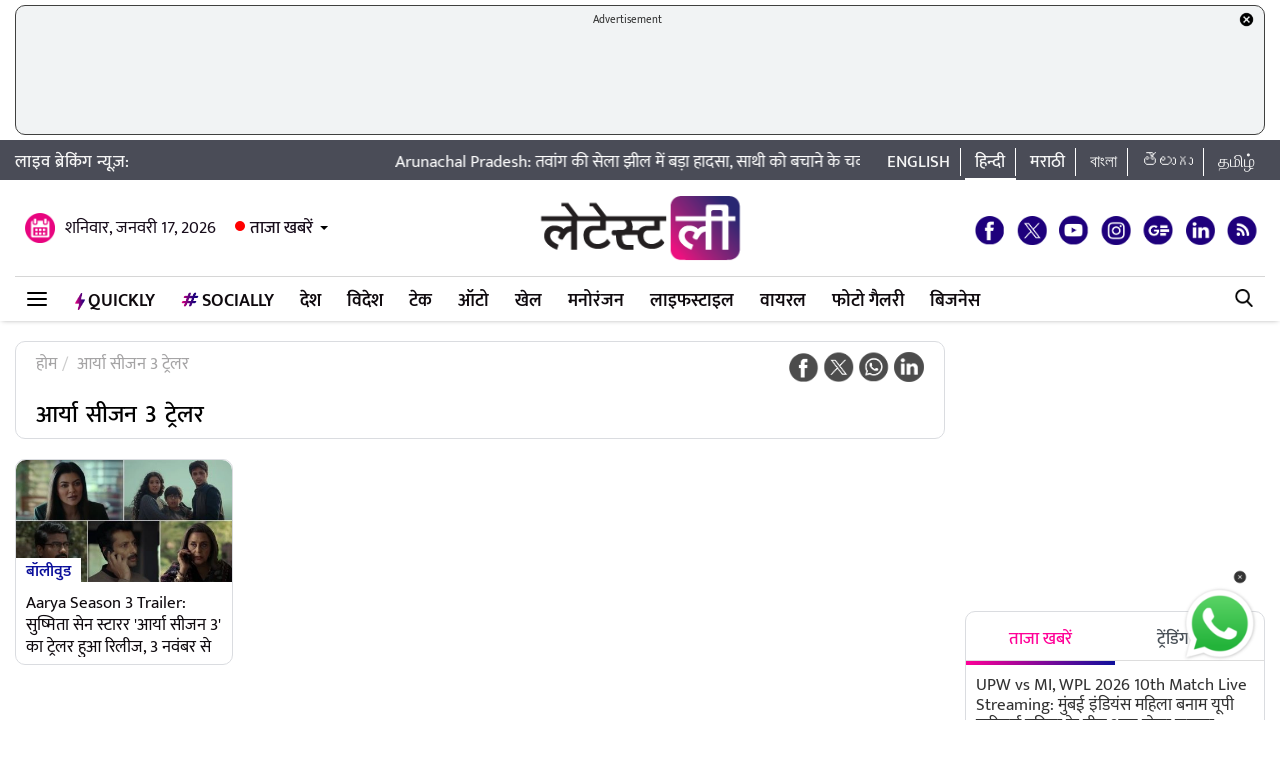

--- FILE ---
content_type: text/html; charset=UTF-8
request_url: https://hindi.latestly.com/topic/%E0%A4%86%E0%A4%B0%E0%A5%8D%E0%A4%AF%E0%A4%BE-%E0%A4%B8%E0%A5%80%E0%A4%9C%E0%A4%A8-3-%E0%A4%9F%E0%A5%8D%E0%A4%B0%E0%A5%87%E0%A4%B2%E0%A4%B0/
body_size: 122773
content:
<!DOCTYPE html>
<html lang="hi">
<head>
    <meta charset = "utf-8">
<link rel="shortcut icon" href="https://hife.latestly.com/images/fav/favicon.ico?ver=112" type="image/x-icon" />
<link rel="apple-touch-icon" sizes="57x57" href="https://hife.latestly.com/images/fav/apple-icon-57x57.png">
<link rel="apple-touch-icon" sizes="60x60" href="https://hife.latestly.com/images/fav/apple-icon-60x60.png">
<link rel="apple-touch-icon" sizes="72x72" href="https://hife.latestly.com/images/fav/apple-icon-72x72.png">
<link rel="apple-touch-icon" sizes="76x76" href="https://hife.latestly.com/images/fav/apple-icon-76x76.png">
<link rel="apple-touch-icon" sizes="114x114" href="https://hife.latestly.com/images/fav/apple-icon-114x114.png">
<link rel="apple-touch-icon" sizes="120x120" href="https://hife.latestly.com/images/fav/apple-icon-120x120.png">
<link rel="apple-touch-icon" sizes="144x144" href="https://hife.latestly.com/images/fav/apple-icon-144x144.png">
<link rel="apple-touch-icon" sizes="152x152" href="https://hife.latestly.com/images/fav/apple-icon-152x152.png">
<link rel="apple-touch-icon" sizes="180x180" href="https://hife.latestly.com/images/fav/apple-icon-180x180.png">
<link rel="icon" type="image/png" sizes="192x192"  href="https://hife.latestly.com/images/fav/android-icon-192x192.png">
<link rel="icon" type="image/png" sizes="32x32" href="https://hife.latestly.com/images/fav/favicon-32x32.png">
<link rel="icon" type="image/png" sizes="96x96" href="https://hife.latestly.com/images/fav/favicon-96x96.png">
<link rel="icon" type="image/png" sizes="16x16" href="https://hife.latestly.com/images/fav/favicon-16x16.png">
<link rel="manifest" href="https://hife.latestly.com/images/fav/manifest.json">
<meta name="google-site-verification" content="qCLBUm78pwVEtL4b2aq0P4Sa9_2-bDxaBoWtx0lyP7M" />
<meta name="msapplication-TileColor" content="#ffffff">
<meta name="msapplication-TileImage" content="https://hife.latestly.com/images/fav/ms-icon-144x144.png">

<script async='async' src='https://securepubads.g.doubleclick.net/tag/js/gpt.js'></script>
<script>
  window.googletag = window.googletag || {cmd: []};
</script>
<script>
  googletag.cmd.push(function() {
    googletag.defineSlot('/21682383758/Latestly_Hindi_300x250_1', [300, 250], 'div-gpt-ad-1666196678814-0').addService(googletag.pubads());
    googletag.defineSlot('/21682383758/Latestly_Desktop_Hindi_300x250_2', [300, 250], 'div-gpt-ad-1666197091883-0').addService(googletag.pubads());
    googletag.defineSlot('/21682383758/Latestly_Desktop_Hindi_300x250_3', [300, 250], 'div-gpt-ad-1666197172113-0').addService(googletag.pubads());
    googletag.defineSlot('/21682383758/Latestly_Desktop_Hindi_300x250_4', [300, 250], 'div-gpt-ad-1666197356457-0').addService(googletag.pubads());
    googletag.defineSlot('/21682383758/New_300x600', [300, 600], 'div-gpt-ad-1630910841985-0').addService(googletag.pubads());
    googletag.defineSlot('/21682383758/980X200', [[970, 90], [728, 90]], 'div-gpt-ad-1630330283310-0').addService(googletag.pubads());
    googletag.defineSlot('/21682383758/Latestly_Desktop_Hindi_728x90_1', [728, 90], 'div-gpt-ad-1666199787277-0').addService(googletag.pubads());
    googletag.defineSlot('/21682383758/Latestly_Desktop_Hindi_728x90_2', [728, 90], 'div-gpt-ad-1666199815051-0').addService(googletag.pubads());
    googletag.defineSlot('/21682383758/Latestly_Desktop_Hindi_728x90_3', [728, 90], 'div-gpt-ad-1666199870219-0').addService(googletag.pubads());
    googletag.pubads().enableSingleRequest();
    googletag.enableServices();
  });
</script>
<script src="//www.googletagservices.com/tag/js/gpt.js"></script>
<script type="text/javascript">

    const googletag = window.googletag || (window.googletag = { cmd: [] });
    
    const createScope = (action) => action && action();
    
    const GPTAdsManager = createScope(() => {
        let initialized = false;
        const initializeAds = (initialLoading = false, singleRequest = true) => {
            if (initialized) {
               	return;
            }
            initialized = true;
            googletag.cmd.push(() => {
                const pubads = googletag.pubads();
                if (!initialLoading) {
                  	pubads.disableInitialLoad();
                }
                if (singleRequest) {
                  	pubads.enableSingleRequest();
                }
                googletag.enableServices();
          	});
        };
        const createSlot = (adPath, adWidth, adHeight, elementId) => {
            initializeAds(); // only if not initialized yet
            let slot = null;
            googletag.cmd.push(() => {
                const size = adWidth & adHeight ? [adWidth, adHeight] : ['fluid'];
                const tmp = googletag.defineSlot(adPath, size, elementId);
                if (tmp) {
                    slot = tmp;
                    tmp.addService(googletag.pubads());
                }
            });
            const display = () => {
                if (slot) {
                    googletag.cmd.push(() => {
                        const pubads = googletag.pubads();
                        pubads.refresh([slot]);
                    });
                }
            };
            const refresh = () => {
                if (slot) {
                    googletag.cmd.push(() => {
                        const pubads = googletag.pubads();
                        pubads.refresh([slot]);
                    });
                }
            };
           	const destroy = () => {
                if (slot) {
                    const tmp = slot;
                    googletag.cmd.push(() => {
                        const pubads = googletag.pubads();
                        googletag.destroySlots([tmp]);
                    });
                    slot = null;
                }
            };
            return { display, refresh, destroy };
        }
        return { initializeAds, createSlot };
    });

  </script><link rel="preconnect" crossorigin href="//hist1.latestly.com" crossorigin /><link rel="preconnect" crossorigin href="https://fonts.gstatic.com/" /><link rel="preconnect" crossorigin href="https://www.googletagservices.com/" /><link rel="preconnect" crossorigin href="https://www.google-analytics.com/" /><link rel="preconnect" crossorigin href="https://securepubads.g.doubleclick.net/" /><link rel="preconnect" crossorigin href="//hife.latestly.com">
<link rel="preload" as="font" href="https://hife.latestly.com/css/fonts/Mukta-Medium.woff" type="font/woff" crossorigin>
<link rel="preload" as="font" href="https://hife.latestly.com/css/fonts/Mukta-SemiBold.woff" type="font/woff" crossorigin>
<link rel="preload" as="font" href="https://hife.latestly.com/css/fonts/Mukta-Regular.woff" type="font/woff" crossorigin>
<link rel="preload" href="https://hife.latestly.com/css/vendors/slick.css" as="style"/>
<link rel="preload" href="https://hife.latestly.com/css/vendors/fonts.css?v=7" as="style"/>
<link rel="preload" href="https://hife.latestly.com/css/vendors/jquery.mCustomScrollbar.css" as="style"/>
<link rel="preload" href="https://hife.latestly.com/css/vendors/bootstrap.min.css" as="style"/>
<meta name="theme-color" content="#ffffff">
<title>आर्या सीजन 3 ट्रेलर – Latest News Information in Hindi | ताज़ा ख़बरें, Articles &amp; Updates on आर्या सीजन 3 ट्रेलर | Photos &amp; Videos | लेटेस्टली</title>
<meta name="viewport" content="width=device-width, initial-scale=1" />
<meta name="description" content="आर्या सीजन 3 ट्रेलर - Get latest News Information, ताज़ा ख़बरें, Articles &amp; Updates on आर्या सीजन 3 ट्रेलर with exclusive Pictures, photos &amp; videos in Hindi on आर्या सीजन 3 ट्रेलर at लेटेस्टली" />
<meta http-equiv="Content-Type" content="text/html; charset=utf-8" />
<meta property="og:locale" content="hi_IN" />
<!-- <meta property="og:locale:alternate" content="en_IN" /> -->
<meta property="og:site_name" content="LatestLY हिन्दी" />
<meta property="og:type" content="website" />
<meta property="og:url" content="https://hindi.latestly.com/topic/आर्या-सीजन-3-ट्रेलर/" />
<meta property="og:title" content="आर्या सीजन 3 ट्रेलर – Latest News Information in Hindi | ताज़ा ख़बरें, Articles &amp; Updates on आर्या सीजन 3 ट्रेलर | Photos &amp; Videos | लेटेस्टली" />
<meta property="og:description" content="आर्या सीजन 3 ट्रेलर - Get latest News Information, ताज़ा ख़बरें, Articles &amp; Updates on आर्या सीजन 3 ट्रेलर with exclusive Pictures, photos &amp; videos in Hindi on आर्या सीजन 3 ट्रेलर at लेटेस्टली" />
<meta property="og:image" content="https://st1.latestly.com/wp-content/uploads/2018/03/default-img-02-784x441.jpg" />
<meta name="twitter:card" content="summary_large_image">
<meta name="twitter:site" content="@LatestlyHindi">
<meta name="twitter:creator" content="@LatestlyHindi">
<meta name="twitter:url" content="https://hindi.latestly.com/topic/आर्या-सीजन-3-ट्रेलर/">
<meta name="twitter:title" content="आर्या सीजन 3 ट्रेलर – Latest News Information in Hindi | ताज़ा ख़बरें, Articles &amp; Updates on आर्या सीजन 3 ट्रेलर | Photos &amp; Videos | लेटेस्टली">
<meta name="twitter:description" content="आर्या सीजन 3 ट्रेलर - Get latest News Information, ताज़ा ख़बरें, Articles &amp; Updates on आर्या सीजन 3 ट्रेलर with exclusive Pictures, photos &amp; videos in Hindi on आर्या सीजन 3 ट्रेलर at लेटेस्टली">
<meta name="twitter:image" content="https://st1.latestly.com/wp-content/uploads/2018/03/default-img-02-784x441.jpg">
<meta property="fb:pages" content="387525034959718" />
<meta property="fb:app_id" content="224265671451116" />
<link rel="canonical" href="https://hindi.latestly.com/topic/आर्या-सीजन-3-ट्रेलर/" />


<script type="application/ld+json">{"@context":"http:\/\/schema.org","@type":"SiteNavigationElement","name":"ताजा खबरें","url":"https:\/\/hindi.latestly.com\/headlines\/"}</script><script type="application/ld+json">{"@context":"http:\/\/schema.org","@type":"SiteNavigationElement","name":"देश","url":"https:\/\/hindi.latestly.com\/india\/"}</script><script type="application/ld+json">{"@context":"http:\/\/schema.org","@type":"SiteNavigationElement","name":"राजनीति","url":"https:\/\/hindi.latestly.com\/india\/politics\/"}</script><script type="application/ld+json">{"@context":"http:\/\/schema.org","@type":"SiteNavigationElement","name":"जरुरी जानकारी","url":"https:\/\/hindi.latestly.com\/india\/information\/"}</script><script type="application/ld+json">{"@context":"http:\/\/schema.org","@type":"SiteNavigationElement","name":"शिक्षा","url":"https:\/\/hindi.latestly.com\/india\/education\/"}</script><script type="application/ld+json">{"@context":"http:\/\/schema.org","@type":"SiteNavigationElement","name":"विदेश","url":"https:\/\/hindi.latestly.com\/world\/"}</script><script type="application/ld+json">{"@context":"http:\/\/schema.org","@type":"SiteNavigationElement","name":"मनोरंजन","url":"https:\/\/hindi.latestly.com\/entertainment\/"}</script><script type="application/ld+json">{"@context":"http:\/\/schema.org","@type":"SiteNavigationElement","name":"बॉलीवुड","url":"https:\/\/hindi.latestly.com\/entertainment\/bollywood\/"}</script><script type="application/ld+json">{"@context":"http:\/\/schema.org","@type":"SiteNavigationElement","name":"हॉलीवुड","url":"https:\/\/hindi.latestly.com\/entertainment\/hollywood\/"}</script><script type="application/ld+json">{"@context":"http:\/\/schema.org","@type":"SiteNavigationElement","name":"टीवी","url":"https:\/\/hindi.latestly.com\/entertainment\/tv\/"}</script><script type="application/ld+json">{"@context":"http:\/\/schema.org","@type":"SiteNavigationElement","name":"साउथ","url":"https:\/\/hindi.latestly.com\/entertainment\/south\/"}</script><script type="application/ld+json">{"@context":"http:\/\/schema.org","@type":"SiteNavigationElement","name":"खेल","url":"https:\/\/hindi.latestly.com\/sports\/"}</script><script type="application/ld+json">{"@context":"http:\/\/schema.org","@type":"SiteNavigationElement","name":"क्रिकेट","url":"https:\/\/hindi.latestly.com\/sports\/cricket\/"}</script><script type="application/ld+json">{"@context":"http:\/\/schema.org","@type":"SiteNavigationElement","name":"फुटबॉल","url":"https:\/\/hindi.latestly.com\/sports\/football\/"}</script><script type="application/ld+json">{"@context":"http:\/\/schema.org","@type":"SiteNavigationElement","name":"टेनिस","url":"https:\/\/hindi.latestly.com\/sports\/tennis\/"}</script><script type="application/ld+json">{"@context":"http:\/\/schema.org","@type":"SiteNavigationElement","name":"बैडमिंटन","url":"https:\/\/hindi.latestly.com\/sports\/badminton\/"}</script><script type="application/ld+json">{"@context":"http:\/\/schema.org","@type":"SiteNavigationElement","name":"लाइफस्टाइल","url":"https:\/\/hindi.latestly.com\/lifestyle\/"}</script><script type="application/ld+json">{"@context":"http:\/\/schema.org","@type":"SiteNavigationElement","name":"खान-पान","url":"https:\/\/hindi.latestly.com\/lifestyle\/food\/"}</script><script type="application/ld+json">{"@context":"http:\/\/schema.org","@type":"SiteNavigationElement","name":"ट्रैवल","url":"https:\/\/hindi.latestly.com\/lifestyle\/travel\/"}</script><script type="application/ld+json">{"@context":"http:\/\/schema.org","@type":"SiteNavigationElement","name":"फैशन","url":"https:\/\/hindi.latestly.com\/lifestyle\/fashion\/"}</script><script type="application/ld+json">{"@context":"http:\/\/schema.org","@type":"SiteNavigationElement","name":"सेहत","url":"https:\/\/hindi.latestly.com\/lifestyle\/health-wellness\/"}</script><script type="application/ld+json">{"@context":"http:\/\/schema.org","@type":"SiteNavigationElement","name":"धर्म","url":"https:\/\/hindi.latestly.com\/lifestyle\/religion\/"}</script><script type="application/ld+json">{"@context":"http:\/\/schema.org","@type":"SiteNavigationElement","name":"रिलेशनशिप","url":"https:\/\/hindi.latestly.com\/lifestyle\/relationships\/"}</script><script type="application/ld+json">{"@context":"http:\/\/schema.org","@type":"SiteNavigationElement","name":"टेक","url":"https:\/\/hindi.latestly.com\/technology\/"}</script><script type="application/ld+json">{"@context":"http:\/\/schema.org","@type":"SiteNavigationElement","name":"ऑटो","url":"https:\/\/hindi.latestly.com\/auto\/"}{"@context":"http:\/\/schema.org","@type":"SiteNavigationElement","name":"Viral","url":"https:\/\/hindi.latestly.com\/viral\/"}</script><script type="application/ld+json">{"@context":"http:\/\/schema.org","@type":"SiteNavigationElement","name":"त्योहार","url":"https:\/\/hindi.latestly.com\/lifestyle\/festivals-events\/"}</script><script type="application/ld+json">{"@context":"http:\/\/schema.org","@type":"SiteNavigationElement","name":"वीडियो","url":"https:\/\/hindi.latestly.com\/videos\/"}</script><script type="application/ld+json">{"@context":"http:\/\/schema.org","@type":"SiteNavigationElement","name":"फोटो गैलरी","url":"https:\/\/hindi.latestly.com\/photos\/"}</script><script type="application/ld+json">{"@context":"http:\/\/schema.org","@type":"SiteNavigationElement","name":"QuickLY","url":"https:\/\/hindi.latestly.com\/quickly\/"}</script><link rel="stylesheet" href="https://hife.latestly.com/css/ly_custom_desk.css?ver=20200305-12" type="text/css"/>
<style type="text/css">
.top-bar .news_strip .language_links{width: 380px !important;}.top-bar .news_strip .news_scroller{width: calc(100% - 540px) !important}header .head_bottom_navbar .menu_navbar_blk .menu_nav_item_li.qly-link img,.main_menu_nav_blk .menu_nav_item_li.qly-link img{width: 10px;margin-right: 3px;display: inline-block;vertical-align: middle;}.socially_wight_title .widget_header{padding-bottom: 0;}.socially_wight_title .widget_header a h4{background: url(https://stfe.latestly.com/images/socially-icon.png) left center no-repeat;background-size: 21px auto;padding: 15px 30px 15px 25px !important;margin-left:10px !important;}header .head_bottom_navbar .menu_navbar_blk .menu_nav_item_li.sly-link img, .main_menu_nav_blk .menu_nav_item_li.sly-link img{width: 18px;margin-bottom: 4px;margin-right: 3px;display: inline-block;vertical-align: middle;}header .head_bottom_navbar .menu_navbar_blk .menu_nav_item_li{margin-left: 0;}.article-header h2{font-style:italic;display:inline-block;width:100%;position:relative;color:#555;font-size:18px;font-weight:400;line-height:26px;padding:0 0 10px}.article-header .social_share_blk{text-align:center;padding-bottom:10px}.article-header .article_auth_time_blk{border-top:1px solid #e6e7e9;padding-top:10px;width:100%}.social_share_blk span a.social-icon-sm.whatsapp-sm{background:url(https://hife.latestly.com/images/new_sprite_social_icons.png?07062019-1635) -158px -182px no-repeat;background-size:250px 250px;width:30px;height:30px;display:inline-block}.social_share_blk span a.social-icon-sm.linkedin-sm{background:url(https://stfe.latestly.com/images/linkedin.png) no-repeat;background-size:30px 30px;width:30px;height:30px;display:inline-block}.social_share_blk span a.social-icon-sm.mail-sm{background:url(https://stfe.latestly.com/images/dark-mail.png) no-repeat;background-size:30px 30px;width:30px;height:30px;display:inline-block}.article-header .social_share_blk span{margin-right:20px}.article-header .article_auth_time_blk .article_auth_time .article_date,.article-header .article_auth_time_blk .article_auth_time .auth_name .auth_name_txt{color:#212529}.article_auth_time.col-sm-9.no_pad .auth_name{margin-right:2px}.social_share_blk span a.social-icon-sm.koo-sm{background: url(https://hife.latestly.com/images/koo-grey.png) no-repeat;background-size: 30px 30px;width: 30px;height: 30px;display: inline-block;}.social_share_blk span a.social-icon-sm.koo-sm:hover {background: url(https://hife.latestly.com/images/koo-pink.png) no-repeat;background-size: 30px 30px;}.floating_social_icons_blk span a.social-icon-lg.koo-lg, .top-social span a.social-icon-lg.koo-lg {background: url(https://hife.latestly.com/images/koo-blue.png) no-repeat;background-size: 30px 30px;width: 30px;height: 30px;display: inline-block;}.social_share_blk span a.social-icon-sm.whatsapp-sm:hover {background: url(https://hife.latestly.com/images/new_sprite_social_icons.png?07062019-1635) -130px -140px no-repeat;background-size: 250px 250px;width: 30px;height: 30px;display: inline-block;}.social_share_blk span a.social-icon-sm.linkedin-sm:hover {background: url(https://hife.latestly.com/images/new_sprite_social_icons.png?07062019-1635) -85px -90px no-repeat;background-size: 250px 250px;width: 30px;height: 30px;display: inline-block;}.floating_social_icons_blk span a.social-icon-lg.koo-lg:hover,.top-social span a.social-icon-lg.koo-lg:hover{background: url(https://hife.latestly.com/images/koo-pink.png) no-repeat;background-size: 30px 30px;width: 30px;height: 30px;display: inline-block;}.socially-btn{text-align:center;position:fixed;width:300px;bottom:45px;border-top:1px solid #9d9d94;border-left:1px solid #9d9d94;border-right:1px solid #9d9d94;height:52px;border-top-right-radius:30px;border-top-left-radius:30px;background-color:#fff;vertical-align:middle;padding-top:5px;box-shadow:0 -2px 10px 0 #6b6b6b;left:calc(50% - 120px);z-index:999}.socially-btn .google-news-button{margin-right:3px}.socially-btn a img{width:138px;height:auto}#showMe{animation:cssAnimation 0s 3s forwards;visibility:hidden}@keyframes cssAnimation{to{visibility:visible}}#amplifyWidget{bottom: 91px !important;margin-right: 30px !important;}#amplifyDraggableDiv{width: 100px;height: 100px;}#amplifyDragHandle{right: 7px}#amplifyTriggerDiv{width:100%}#amplifyWidgetIcon{width:80px;}#banner32050{top: 85px !important;}.lhs_adv_970x90_div {height: 90px;}header .head_bottom_navbar .menu_navbar_blk .menu_nav_item_li{margin-right:2px;}header{margin-bottom:0;}#header{margin-bottom: 20px;}.container{margin-right: auto;margin-left:auto;}#main_top_ad{height:130px; text-align: center;margin-top: 5px;margin-bottom: 5px;}#main_top_ad .lhs_adv_970x90_div{height: 100%;width: 100%;border: 1px solid #40403F;width: 1250px;background-color: #f1f3f4;border-radius: 10px;}#main_top_ad_close{text-align: right;height: 15px;margin-right: 10px;float: right;}.container-fluid.top-bar{position:relative;z-index: 999}header.container-fluid.head{padding: 0;}header .head_top{margin-top:0;}.lhs_adv_970x90_below_title{padding: auto;margin-top: 10px}#main_top_ad .lhs_adv_970x90_div span{font-size:11px;}header .head_top .brand_logo_blk .brand_logo_alink{margin:15px auto 15px;}.top-social{margin-top: 35px;}.hideopacity{opacity: 0;}#main_top_ad .lhs_adv_970x90_div .big_ad{vertical-align: middle;display: table-cell;height: 90px;width: 1250px;}@media screen and (max-width:1024px) and (min-width:767px){#main_top_ad .lhs_adv_970x90_div{width:100%}}
</style>
<meta name="msvalidate.01" content="4EF39A023B17FDBD4172D1530828A2FF" />
<!-- Begin comScore Tag --> <script> var _comscore = _comscore || []; _comscore.push({ c1: "2", c2: "27040963" }); (function() { var s = document.createElement("script"), el = document.getElementsByTagName("script")[0]; s.async = true; s.src = (document.location.protocol == "https:" ? "https://sb" : "http://b") + ".scorecardresearch.com/beacon.js"; el.parentNode.insertBefore(s, el); })(); </script> <noscript> <img src="https://sb.scorecardresearch.com/p?c1=2&c2=27040963&cv=2.0&cj=1" /> </noscript> <!-- End comScore Tag -->
<script>
window._izq = window._izq || []; window._izq.push(["init" ]); 
var jsScripts = [];
jsScripts.push('https://cdn.izooto.com/scripts/76c75b8c1a4fee7336d8ac9c27ada0918a982d2f.js');
//jsScripts.push('https://jsc.mgid.com/site/500579.js');
</script>
<!-- <script src="https://cdn.izooto.com/scripts/76c75b8c1a4fee7336d8ac9c27ada0918a982d2f.js"></script> -->
<!-- <script async src="https://static.solutionshindsight.net/teju-webclient/teju-webclient.min.js"></script> -->
<script>setTimeout(() => {
    let playerscriptCounter1 = 0;

    window.addEventListener('scroll', () => {
        let pageYOffset1 = window.pageYOffset;
    
        if(pageYOffset1 > 80 && playerscriptCounter1 == 0) {
            let playerscript1 = document.createElement('script'); 
            playerscript1.src =  "//static.solutionshindsight.net/teju-webclient/teju-webclient.min.js"; 
            playerscript1.defer =  true;
            document.body.appendChild(playerscript1);
    
            playerscriptCounter1++
        }
    });
}, 3000)</script>
<script type="text/javascript">
  try{  
  (function() {
    setTimeout(() => {
        let playerscriptCounter2 = 0;
        window.addEventListener('scroll', () => {
          let pageYOffset2 = window.pageYOffset;
                            
          if(pageYOffset2 > 80 && playerscriptCounter2 == 0) {
            var cads = document.createElement("script");
            cads.async = true;
            cads.type = "text/javascript";
            cads.src = "https://static.clmbtech.com/ase/80185/3040/c1.js";
            var node = document.getElementsByTagName("script")[0];
            node.parentNode.insertBefore(cads, node);
            playerscriptCounter2++
        }
      });
    }, 3000);
  })();
  }catch(e){}
</script>

<!-- Google Tag Manager -->
<script>(function(w,d,s,l,i){w[l]=w[l]||[];w[l].push({'gtm.start':
new Date().getTime(),event:'gtm.js'});var f=d.getElementsByTagName(s)[0],
j=d.createElement(s),dl=l!='dataLayer'?'&l='+l:'';j.async=true;j.src=
'https://www.googletagmanager.com/gtm.js?id='+i+dl;f.parentNode.insertBefore(j,f);
})(window,document,'script','dataLayer','GTM-NB89MDF');</script>
<!-- End Google Tag Manager -->
</head>
<body> 
    <!-- Google Tag Manager (noscript) -->
<noscript><iframe src="https://www.googletagmanager.com/ns.html?id=GTM-NB89MDF"
height="0" width="0" style="display:none;visibility:hidden"></iframe></noscript>
<!-- End Google Tag Manager (noscript) -->
<div id="header">
    <div id="main_top_ad">
    <section class="lhs_adv_970x90_div">
    <div id="main_top_ad_close"><a id="topAdCloseButton1" href="javascript:void(0);" style="text-decoration:none;"><img src="https://mrfe.latestly.com/images/closeme-v2.png" alt="Close"></a></div>
    <span>Advertisement</span>
    <div class="big_ad">
                    <!-- /21682383758/980X200 -->
            <div id='div-gpt-ad-1630330283310-0'>
              <script>
                googletag.cmd.push(function() { googletag.display('div-gpt-ad-1630330283310-0'); });
              </script>
            </div>
                </div>
    </section>
</div>
    <div class="container-fluid top-bar">
        <div class="container">
            <div class="row align-items-center news_strip">
                <div class="breaking_news_txt">
                   लाइव ब्रेकिंग न्यूज़:
                </div>
                <div class="news_scroller">
                <marquee id="news_scroller_marquee"> 
						<div onMouseOver="document.getElementById('news_scroller_marquee').stop();" onMouseOut="document.getElementById('news_scroller_marquee').start();">
																	<a href="https://hindi.latestly.com/india/arunachal-pradesh-major-accident-at-sela-lake-in-tawang-two-tourists-from-kerala-drown-while-trying-to-save-their-companion-2828533.html" title="Arunachal Pradesh: तवांग की सेला झील में बड़ा हादसा, साथी को बचाने के चक्कर में केरल के 2 पर्यटकों की डूबने से मौत">Arunachal Pradesh: तवांग की सेला झील में बड़ा हादसा, साथी को बचाने के चक्कर में केरल के 2 पर्यटकों की डूबने से मौत</a>
													</div>
                    </marquee>


                </div>
                <div class="language_links text-right">
                    <ul>
                        <li><a href="https://www.latestly.com" title="English - LatestLY" target="_blank">English</a></li>
                        <li class="active"><a href="https://hindi.latestly.com" class="hi" title="हिन्दी - LatestLY">हिन्दी</a></li>
                        <li><a href="https://marathi.latestly.com" class="mr" title="मराठी - LatestLY" target="_blank">मराठी</a></li>
                        <li><a href="https://bangla.latestly.com" class="bn" title="বাংলা - LatestLY" target="_blank">বাংলা</a></li>
                        <li><a href="https://telugu.latestly.com" class="bn" title="తెలుగు - LatestLY" target="_blank">తెలుగు</a></li>
			<li><a href="https://tamil.latestly.com" class="bn" title="தமிழ் - LatestLY" target="_blank">தமிழ்</a></li>
                    </ul>
                </div>
            </div>
        </div>
    </div>
    <div class="container">
        <!-- <div class="gpt-ad-bx mb10" style="width:970px;height:250px"><img src="/images/top_big_adv_banner.jpg" style="width: 100%;
    height: auto;
    display: block;"></div> -->
    </div>
    <header class="container-fluid head">
        <div class="container head_top">
            <div class="row align-items-center">
                <div class="col-sm-4 text-left right_header_date_blk">
					<div class="date_latest_stories">
						<span class="date head_calender_icon">शनिवार, जनवरी 17, 2026</span>
						<div class="latest_stories_blk">
							<a  class="latest_stories_link" href="javascript:void(0);" title="Latest Stories">ताजा खबरें<img class="live_red_blink_img" src="https://stfe.latestly.com/img/Live_red_blink.gif"></a>
															<div class="latest_stories_popup_blk full_shadow_card">
																	<span class="notification_last_time">6 minutes ago</span> 
																	<ul class="news_list_side_thumb popup_list_div" id="latest_stories_popup_listbox">
																			<li>
											<div class="thumb-wrap">
												<a href="https://hindi.latestly.com/sports/cricket/upw-vs-mi-wpl-2026-10th-match-live-streaming-an-exciting-match-will-be-played-today-between-mumbai-indians-women-vs-up-warriors-women-know-here-when-where-and-how-to-enjoy-the-live-match-2828592.html" title="UPW vs MI, WPL 2026 10th Match Live Streaming: मुंबई इंडियंस महिला बनाम यूपी वारियर्स महिला के बीच आज खेला जाएगा रोमांचक मुकाबला, यहां जानें कब, कहां और कैसे उठाए लाइव मुकाबले का लुफ्त" class="border_radius_img">
												<img src="https://hist1.latestly.com/wp-content/uploads/2026/01/Mumbai-Indians-Women-vs-UP-Warriorz-Women-1-185x104.jpg" class="lazyload" alt="UPW vs MI, WPL 2026 10th Match Live Streaming: मुंबई इंडियंस महिला बनाम यूपी वारियर्स महिला के बीच आज खेला जाएगा रोमांचक मुकाबला, यहां जानें कब, कहां और कैसे उठाए लाइव मुकाबले का लुफ्त" title="UPW vs MI, WPL 2026 10th Match Live Streaming: मुंबई इंडियंस महिला बनाम यूपी वारियर्स महिला के बीच आज खेला जाएगा रोमांचक मुकाबला, यहां जानें कब, कहां और कैसे उठाए लाइव मुकाबले का लुफ्त"></a> 
											</div>
											<div class="info-wrap">                                     
												<a href="https://hindi.latestly.com/sports/cricket/upw-vs-mi-wpl-2026-10th-match-live-streaming-an-exciting-match-will-be-played-today-between-mumbai-indians-women-vs-up-warriors-women-know-here-when-where-and-how-to-enjoy-the-live-match-2828592.html" title="UPW vs MI, WPL 2026 10th Match Live Streaming: मुंबई इंडियंस महिला बनाम यूपी वारियर्स महिला के बीच आज खेला जाएगा रोमांचक मुकाबला, यहां जानें कब, कहां और कैसे उठाए लाइव मुकाबले का लुफ्त" class="story_title_alink"><h3 class="sub_story_title">UPW vs MI, WPL 2026 10th Match Live Streaming: मुंबई इंडियंस महिला बनाम यूपी वारियर्स महिला के बीच आज खेला जाएगा रोमांचक मुकाबला, यहां जानें कब, कहां और कैसे उठाए लाइव मुकाबले का लुफ्त</h3></a>
											</div>
											<div class="clear"></div>
										</li>
																			<li>
											<div class="thumb-wrap">
												<a href="https://hindi.latestly.com/india/arunachal-pradesh-major-accident-at-sela-lake-in-tawang-two-tourists-from-kerala-drown-while-trying-to-save-their-companion-2828533.html" title="Arunachal Pradesh: तवांग की सेला झील में बड़ा हादसा, साथी को बचाने के चक्कर में केरल के 2 पर्यटकों की डूबने से मौत" class="border_radius_img">
												<img src="https://hist1.latestly.com/wp-content/uploads/2026/01/Sela-Lake.jpg" class="lazyload" alt="Arunachal Pradesh: तवांग की सेला झील में बड़ा हादसा, साथी को बचाने के चक्कर में केरल के 2 पर्यटकों की डूबने से मौत" title="Arunachal Pradesh: तवांग की सेला झील में बड़ा हादसा, साथी को बचाने के चक्कर में केरल के 2 पर्यटकों की डूबने से मौत"></a> 
											</div>
											<div class="info-wrap">                                     
												<a href="https://hindi.latestly.com/india/arunachal-pradesh-major-accident-at-sela-lake-in-tawang-two-tourists-from-kerala-drown-while-trying-to-save-their-companion-2828533.html" title="Arunachal Pradesh: तवांग की सेला झील में बड़ा हादसा, साथी को बचाने के चक्कर में केरल के 2 पर्यटकों की डूबने से मौत" class="story_title_alink"><h3 class="sub_story_title">Arunachal Pradesh: तवांग की सेला झील में बड़ा हादसा, साथी को बचाने के चक्कर में केरल के 2 पर्यटकों की डूबने से मौत</h3></a>
											</div>
											<div class="clear"></div>
										</li>
																			<li>
											<div class="thumb-wrap">
												<a href="https://hindi.latestly.com/sports/cricket/ind-u19-vs-ban-u19-icc-under-19-world-cup-2026-7th-match-live-score-update-high-voltage-match-is-being-played-between-team-india-vs-bangladesh-in-bulawayo-see-live-scorecard-of-the-match-here-2828546.html" title="IND U19 vs BAN U19, ICC Under 19 World Cup 2026 7th Match Live Score Update: बुलावायो में टीम इंडिया बनाम बांग्लादेश के बीच खेला जा रहा हैं हाईवोल्टेज मुकाबला; यहां देखें मैच का लाइव स्कोरकार्ड" class="border_radius_img">
												<img src="https://hist1.latestly.com/wp-content/uploads/2026/01/IND-U19-vs-BAN-U19-1-185x104.jpg" class="lazyload" alt="IND U19 vs BAN U19, ICC Under 19 World Cup 2026 7th Match Live Score Update: बुलावायो में टीम इंडिया बनाम बांग्लादेश के बीच खेला जा रहा हैं हाईवोल्टेज मुकाबला; यहां देखें मैच का लाइव स्कोरकार्ड" title="IND U19 vs BAN U19, ICC Under 19 World Cup 2026 7th Match Live Score Update: बुलावायो में टीम इंडिया बनाम बांग्लादेश के बीच खेला जा रहा हैं हाईवोल्टेज मुकाबला; यहां देखें मैच का लाइव स्कोरकार्ड"></a> 
											</div>
											<div class="info-wrap">                                     
												<a href="https://hindi.latestly.com/sports/cricket/ind-u19-vs-ban-u19-icc-under-19-world-cup-2026-7th-match-live-score-update-high-voltage-match-is-being-played-between-team-india-vs-bangladesh-in-bulawayo-see-live-scorecard-of-the-match-here-2828546.html" title="IND U19 vs BAN U19, ICC Under 19 World Cup 2026 7th Match Live Score Update: बुलावायो में टीम इंडिया बनाम बांग्लादेश के बीच खेला जा रहा हैं हाईवोल्टेज मुकाबला; यहां देखें मैच का लाइव स्कोरकार्ड" class="story_title_alink"><h3 class="sub_story_title">IND U19 vs BAN U19, ICC Under 19 World Cup 2026 7th Match Live Score Update: बुलावायो में टीम इंडिया बनाम बांग्लादेश के बीच खेला जा रहा हैं हाईवोल्टेज मुकाबला; यहां देखें मैच का लाइव स्कोरकार्ड</h3></a>
											</div>
											<div class="clear"></div>
										</li>
																			<li>
											<div class="thumb-wrap">
												<a href="https://hindi.latestly.com/sports/cricket/[base64].html" title="IND U19 vs BAN U19, ICC Under 19 World Cup 2026 7th Match Live Toss And Scorecard: बुलावायो में बांग्लादेश के कप्तान मोहम्मद अज़ीज़ुल हकीम तमीम ने जीता टॉस, पहले गेंदबाजी करने का किया फैसला; यहां देखें दोनों टीमों की प्लेइंग इलेवन और लाइव स्कोरकार्ड" class="border_radius_img">
												<img src="https://hist1.latestly.com/wp-content/uploads/2026/01/IND-U19-vs-BAN-U19-2-185x104.jpg" class="lazyload" alt="IND U19 vs BAN U19, ICC Under 19 World Cup 2026 7th Match Live Toss And Scorecard: बुलावायो में बांग्लादेश के कप्तान मोहम्मद अज़ीज़ुल हकीम तमीम ने जीता टॉस, पहले गेंदबाजी करने का किया फैसला; यहां देखें दोनों टीमों की प्लेइंग इलेवन और लाइव स्कोरकार्ड" title="IND U19 vs BAN U19, ICC Under 19 World Cup 2026 7th Match Live Toss And Scorecard: बुलावायो में बांग्लादेश के कप्तान मोहम्मद अज़ीज़ुल हकीम तमीम ने जीता टॉस, पहले गेंदबाजी करने का किया फैसला; यहां देखें दोनों टीमों की प्लेइंग इलेवन और लाइव स्कोरकार्ड"></a> 
											</div>
											<div class="info-wrap">                                     
												<a href="https://hindi.latestly.com/sports/cricket/[base64].html" title="IND U19 vs BAN U19, ICC Under 19 World Cup 2026 7th Match Live Toss And Scorecard: बुलावायो में बांग्लादेश के कप्तान मोहम्मद अज़ीज़ुल हकीम तमीम ने जीता टॉस, पहले गेंदबाजी करने का किया फैसला; यहां देखें दोनों टीमों की प्लेइंग इलेवन और लाइव स्कोरकार्ड" class="story_title_alink"><h3 class="sub_story_title">IND U19 vs BAN U19, ICC Under 19 World Cup 2026 7th Match Live Toss And Scorecard: बुलावायो में बांग्लादेश के कप्तान मोहम्मद अज़ीज़ुल हकीम तमीम ने जीता टॉस, पहले गेंदबाजी करने का किया फैसला; यहां देखें दोनों टीमों की प्लेइंग इलेवन और लाइव स्कोरकार्ड</h3></a>
											</div>
											<div class="clear"></div>
										</li>
																			<li>
											<div class="thumb-wrap">
												<a href="https://hindi.latestly.com/india/epfos-big-gift-now-you-can-withdraw-pf-money-using-upi-the-service-will-start-from-april-2026-know-the-complete-process-2828484.html" title="UPI-Based Withdrawals For PF: EPFO का बड़ा तोहफा! अब UPI से निकाल सकेंगे पीएफ का पैसा, अप्रैल 2026 से शुरू होगी सेवा; जानें पूरी प्रक्रिया" class="border_radius_img">
												<img src="https://hist1.latestly.com/wp-content/uploads/2026/01/epfo.jpg" class="lazyload" alt="UPI-Based Withdrawals For PF: EPFO का बड़ा तोहफा! अब UPI से निकाल सकेंगे पीएफ का पैसा, अप्रैल 2026 से शुरू होगी सेवा; जानें पूरी प्रक्रिया" title="UPI-Based Withdrawals For PF: EPFO का बड़ा तोहफा! अब UPI से निकाल सकेंगे पीएफ का पैसा, अप्रैल 2026 से शुरू होगी सेवा; जानें पूरी प्रक्रिया"></a> 
											</div>
											<div class="info-wrap">                                     
												<a href="https://hindi.latestly.com/india/epfos-big-gift-now-you-can-withdraw-pf-money-using-upi-the-service-will-start-from-april-2026-know-the-complete-process-2828484.html" title="UPI-Based Withdrawals For PF: EPFO का बड़ा तोहफा! अब UPI से निकाल सकेंगे पीएफ का पैसा, अप्रैल 2026 से शुरू होगी सेवा; जानें पूरी प्रक्रिया" class="story_title_alink"><h3 class="sub_story_title">UPI-Based Withdrawals For PF: EPFO का बड़ा तोहफा! अब UPI से निकाल सकेंगे पीएफ का पैसा, अप्रैल 2026 से शुरू होगी सेवा; जानें पूरी प्रक्रिया</h3></a>
											</div>
											<div class="clear"></div>
										</li>
																			<li>
											<div class="thumb-wrap">
												<a href="https://hindi.latestly.com/india/maha-tet-result-2025-out-maharashtra-teacher-eligibility-test-results-released-check-your-scorecard-on-mahatet-in-raise-objections-by-january-21-2828500.html" title="MAHA TET Result 2025 Out: महाराष्ट्र शिक्षक पात्रता परीक्षा का रिजल्ट जारी, mahatet.in पर देखें स्कोरकार्ड; 21 जनवरी खुली रहेगी आपत्ति विंडो" class="border_radius_img">
												<img src="https://hist1.latestly.com/wp-content/uploads/2026/01/MAHA-TET-2025.jpg" class="lazyload" alt="MAHA TET Result 2025 Out: महाराष्ट्र शिक्षक पात्रता परीक्षा का रिजल्ट जारी, mahatet.in पर देखें स्कोरकार्ड; 21 जनवरी खुली रहेगी आपत्ति विंडो" title="MAHA TET Result 2025 Out: महाराष्ट्र शिक्षक पात्रता परीक्षा का रिजल्ट जारी, mahatet.in पर देखें स्कोरकार्ड; 21 जनवरी खुली रहेगी आपत्ति विंडो"></a> 
											</div>
											<div class="info-wrap">                                     
												<a href="https://hindi.latestly.com/india/maha-tet-result-2025-out-maharashtra-teacher-eligibility-test-results-released-check-your-scorecard-on-mahatet-in-raise-objections-by-january-21-2828500.html" title="MAHA TET Result 2025 Out: महाराष्ट्र शिक्षक पात्रता परीक्षा का रिजल्ट जारी, mahatet.in पर देखें स्कोरकार्ड; 21 जनवरी खुली रहेगी आपत्ति विंडो" class="story_title_alink"><h3 class="sub_story_title">MAHA TET Result 2025 Out: महाराष्ट्र शिक्षक पात्रता परीक्षा का रिजल्ट जारी, mahatet.in पर देखें स्कोरकार्ड; 21 जनवरी खुली रहेगी आपत्ति विंडो</h3></a>
											</div>
											<div class="clear"></div>
										</li>
																			<li>
											<div class="thumb-wrap">
												<a href="https://hindi.latestly.com/sports/cricket/[base64].html" title="IND U19 vs BAN U19, ICC Under 19 World Cup 2026 7th Match Live Streaming In India: भारत अंडर19 बनाम बांग्लादेश अंडर19 के बीच आज खेला जाएगा रोमांचक मुकाबला, यहां जानें भारत में कब, कहां और कैसे उठाए लाइव मुकाबले का लुफ्त" class="border_radius_img">
												<img src="https://hist1.latestly.com/wp-content/uploads/2026/01/IND-U19-vs-BAN-U19-1-185x104.jpg" class="lazyload" alt="IND U19 vs BAN U19, ICC Under 19 World Cup 2026 7th Match Live Streaming In India: भारत अंडर19 बनाम बांग्लादेश अंडर19 के बीच आज खेला जाएगा रोमांचक मुकाबला, यहां जानें भारत में कब, कहां और कैसे उठाए लाइव मुकाबले का लुफ्त" title="IND U19 vs BAN U19, ICC Under 19 World Cup 2026 7th Match Live Streaming In India: भारत अंडर19 बनाम बांग्लादेश अंडर19 के बीच आज खेला जाएगा रोमांचक मुकाबला, यहां जानें भारत में कब, कहां और कैसे उठाए लाइव मुकाबले का लुफ्त"></a> 
											</div>
											<div class="info-wrap">                                     
												<a href="https://hindi.latestly.com/sports/cricket/[base64].html" title="IND U19 vs BAN U19, ICC Under 19 World Cup 2026 7th Match Live Streaming In India: भारत अंडर19 बनाम बांग्लादेश अंडर19 के बीच आज खेला जाएगा रोमांचक मुकाबला, यहां जानें भारत में कब, कहां और कैसे उठाए लाइव मुकाबले का लुफ्त" class="story_title_alink"><h3 class="sub_story_title">IND U19 vs BAN U19, ICC Under 19 World Cup 2026 7th Match Live Streaming In India: भारत अंडर19 बनाम बांग्लादेश अंडर19 के बीच आज खेला जाएगा रोमांचक मुकाबला, यहां जानें भारत में कब, कहां और कैसे उठाए लाइव मुकाबले का लुफ्त</h3></a>
											</div>
											<div class="clear"></div>
										</li>
																			<li>
											<div class="thumb-wrap">
												<a href="https://hindi.latestly.com/entertainment/taskaree-director-raghav-m-jairath-reveals-why-emraan-hashmi-is-deeply-prepared-actor-and-shares-his-experience-working-with-neeraj-pandey-2828477.html" title="Taskaree: 'तस्करी' के डायरेक्टर राघव एम. जैरथ ने खोला राज; बताया क्यों इमरान हाशमी हैं एक 'डीपली प्रिपेयर्ड' एक्टर और कैसा रहा नीरज पांडे के साथ अनुभव" class="border_radius_img">
												<img src="https://hist1.latestly.com/wp-content/uploads/2026/01/Taskaree.jpg" class="lazyload" alt="Taskaree: 'तस्करी' के डायरेक्टर राघव एम. जैरथ ने खोला राज; बताया क्यों इमरान हाशमी हैं एक 'डीपली प्रिपेयर्ड' एक्टर और कैसा रहा नीरज पांडे के साथ अनुभव" title="Taskaree: 'तस्करी' के डायरेक्टर राघव एम. जैरथ ने खोला राज; बताया क्यों इमरान हाशमी हैं एक 'डीपली प्रिपेयर्ड' एक्टर और कैसा रहा नीरज पांडे के साथ अनुभव"></a> 
											</div>
											<div class="info-wrap">                                     
												<a href="https://hindi.latestly.com/entertainment/taskaree-director-raghav-m-jairath-reveals-why-emraan-hashmi-is-deeply-prepared-actor-and-shares-his-experience-working-with-neeraj-pandey-2828477.html" title="Taskaree: 'तस्करी' के डायरेक्टर राघव एम. जैरथ ने खोला राज; बताया क्यों इमरान हाशमी हैं एक 'डीपली प्रिपेयर्ड' एक्टर और कैसा रहा नीरज पांडे के साथ अनुभव" class="story_title_alink"><h3 class="sub_story_title">Taskaree: 'तस्करी' के डायरेक्टर राघव एम. जैरथ ने खोला राज; बताया क्यों इमरान हाशमी हैं एक 'डीपली प्रिपेयर्ड' एक्टर और कैसा रहा नीरज पांडे के साथ अनुभव</h3></a>
											</div>
											<div class="clear"></div>
										</li>
																			<li>
											<div class="thumb-wrap">
												<a href="https://hindi.latestly.com/india/pm-modi-will-flag-off-countrys-first-vande-bharat-sleeper-train-in-malda-and-sound-election-bugle-with-parivartan-sankalp-rally-2828472.html" title="PM Narendra Modi Malda Visit: मालदा में पीएम मोदी देश की पहली वंदे भारत स्लीपर ट्रेन को दिखाएंगे हरी झंडी, 'परिवर्तन संकल्प' रैली से फूंकेंगे चुनावी बिगुल" class="border_radius_img">
												<img src="https://hist1.latestly.com/wp-content/uploads/2026/01/PM-MODI-89.jpg" class="lazyload" alt="PM Narendra Modi Malda Visit: मालदा में पीएम मोदी देश की पहली वंदे भारत स्लीपर ट्रेन को दिखाएंगे हरी झंडी, 'परिवर्तन संकल्प' रैली से फूंकेंगे चुनावी बिगुल" title="PM Narendra Modi Malda Visit: मालदा में पीएम मोदी देश की पहली वंदे भारत स्लीपर ट्रेन को दिखाएंगे हरी झंडी, 'परिवर्तन संकल्प' रैली से फूंकेंगे चुनावी बिगुल"></a> 
											</div>
											<div class="info-wrap">                                     
												<a href="https://hindi.latestly.com/india/pm-modi-will-flag-off-countrys-first-vande-bharat-sleeper-train-in-malda-and-sound-election-bugle-with-parivartan-sankalp-rally-2828472.html" title="PM Narendra Modi Malda Visit: मालदा में पीएम मोदी देश की पहली वंदे भारत स्लीपर ट्रेन को दिखाएंगे हरी झंडी, 'परिवर्तन संकल्प' रैली से फूंकेंगे चुनावी बिगुल" class="story_title_alink"><h3 class="sub_story_title">PM Narendra Modi Malda Visit: मालदा में पीएम मोदी देश की पहली वंदे भारत स्लीपर ट्रेन को दिखाएंगे हरी झंडी, 'परिवर्तन संकल्प' रैली से फूंकेंगे चुनावी बिगुल</h3></a>
											</div>
											<div class="clear"></div>
										</li>
																			<li>
											<div class="thumb-wrap">
												<a href="https://hindi.latestly.com/india/silver-rate-today-january-17-2026-falling-by-%e2%82%b93200-in-a-single-day-check-the-latest-rates-from-delhi-and-mumbai-to-chennai-2828436.html" title="Silver Rate Today, January 17, 2026: रिकॉर्ड स्तर से लुढ़की चांदी, एक ही दिन में ₹3,200 की गिरावट; जानें दिल्ली-मुंबई से चेन्नई तक के ताजा भाव" class="border_radius_img">
												<img src="https://hist1.latestly.com/wp-content/uploads/2026/01/1-583755270.jpg" class="lazyload" alt="Silver Rate Today, January 17, 2026: रिकॉर्ड स्तर से लुढ़की चांदी, एक ही दिन में ₹3,200 की गिरावट; जानें दिल्ली-मुंबई से चेन्नई तक के ताजा भाव" title="Silver Rate Today, January 17, 2026: रिकॉर्ड स्तर से लुढ़की चांदी, एक ही दिन में ₹3,200 की गिरावट; जानें दिल्ली-मुंबई से चेन्नई तक के ताजा भाव"></a> 
											</div>
											<div class="info-wrap">                                     
												<a href="https://hindi.latestly.com/india/silver-rate-today-january-17-2026-falling-by-%e2%82%b93200-in-a-single-day-check-the-latest-rates-from-delhi-and-mumbai-to-chennai-2828436.html" title="Silver Rate Today, January 17, 2026: रिकॉर्ड स्तर से लुढ़की चांदी, एक ही दिन में ₹3,200 की गिरावट; जानें दिल्ली-मुंबई से चेन्नई तक के ताजा भाव" class="story_title_alink"><h3 class="sub_story_title">Silver Rate Today, January 17, 2026: रिकॉर्ड स्तर से लुढ़की चांदी, एक ही दिन में ₹3,200 की गिरावट; जानें दिल्ली-मुंबई से चेन्नई तक के ताजा भाव</h3></a>
											</div>
											<div class="clear"></div>
										</li>
									     
									</ul>
								</div>
													</div>
					</div>
                </div>
                <div class="col-sm-4 text-center brand_logo_blk">
                                    <a href="https://hindi.latestly.com" class="brand_logo_alink" title="LatestLY हिन्दी"><img src="https://hife.latestly.com/images/logo-hindi.png" alt="LatestLY हिन्दी" title="LatestLY हिन्दी"></a>
                                </div>
				<div class="col-sm-4 text-right top-social">
					<span>
						<a href="//www.facebook.com/LatestLYHindi/" class="social-icon-lg facebook-lg eventtracker" data-event-sub-cat="Facebook-Desktop" data-event-cat="Social-Icon" title="Facebook" target="_blank" rel="nofollow noreferrer"></a>
					</span>
					<span>
						<a href="//twitter.com/LatestlyHindi" class="social-icon-lg twitter-lg eventtracker" data-event-sub-cat="Twitter-Desktop" data-event-cat="Social-Icon" title="Twitter" target="_blank" rel="nofollow noreferrer"></a>
					</span>
					<span>
						<a href="https://www.youtube.com/channel/UC8S6wDbjSsoR_Nlp6YnR6ZA" class="social-icon-lg youtube-lg eventtracker" data-event-sub-cat="Youtube-Desktop" data-event-cat="Social-Icon" title="YouTube" target="_blank" rel="nofollow noreferrer"></a>
					</span>
					<span>
						<a href="https://www.instagram.com/latestly.hindi/" class="social-icon-lg instagram-lg eventtracker" data-event-sub-cat="Instagram-Desktop" data-event-cat="Social-Icon" title="Instagram" target="_blank" rel="nofollow noreferrer"></a>
					</span>
					<span>
						<a href="https://news.google.com/publications/CAAqLggKIihDQklTR0FnTWFoUUtFbWhwYm1ScExteGhkR1Z6ZEd4NUxtTnZiU2dBUAE?hl=hi&gl=IN&ceid=IN%3Ahi" class="social-icon-lg googleplus-lg eventtracker" data-event-sub-cat="GoogleNews-Desktop" data-event-cat="Social-Icon" title="Google News" target="_blank" rel="nofollow noreferrer"></a>
					</span>
					<span>
						<a href="https://www.linkedin.com/company/13592851/" title="LinkedIn" class="social-icon-lg linkedin-lg eventtracker" data-event-sub-cat="LinkedIn-Desktop" data-event-cat="Social-Icon" target="_blank" rel="nofollow noreferrer"></a>
					</span>
					<span>
						<a href="https://hindi.latestly.com/rss.html" class="social-icon-lg rss-lg eventtracker" data-event-sub-cat="Rss-Desktop" data-event-cat="Social-Icon" title="RSS" target="_blank"></a> 
					</span>
				</div>	

                <div class="clear"></div>
            </div>
        </div>
        
        <div class="head_bottom_navbar">
			<div class="container">
            <div class="menu_cross_button_blk"> 
                <button type="button" class="navbar_toggle_btn main_menu_cross_btn"  onclick="openNav()">
                  <span class="sr-only">Toggle Navigation</span>
                  <span class="icon-bar"></span>
                  <span class="icon-bar"></span>
                  <span class="icon-bar"></span>  
                </button>
				<div class="home_logo">
					<a class="home_alink eventtracker" data-event-sub-cat="Home-Desktop" data-event-cat="Menu" href="https://hindi.latestly.com" title="LatestLY हिन्दी"><img class="lazyload" data-src="https://hife.latestly.com/images/ly-li-icon.png?124" src="https://st1.latestly.com/wp-content/uploads/2025/06/placeholder.gif" alt="LatestLY हिन्दी" title="LatestLY हिन्दी"></a>
				</div>
                <ul class="main_menu_nav_blk">
                	<li class="menu_nav_item_li  qly-link"><a class="menu_nav_alink" href="https://hindi.latestly.com/quickly/" title="Quickly"><img src="https://stfe.latestly.com/images/quickly-thunder.png" alt="QuickLY">QuickLY</a></li>
                	<li class="menu_nav_item_li  sly-link"><a class="menu_nav_alink" href="https://hindi.latestly.com/socially/" title="Socially"><img src="https://stfe.latestly.com/img/sly-icon.png" alt="Socially">Socially</a></li>
                                    <li class="menu_nav_item_li ">
                        <a href="https://hindi.latestly.com/india/" class="menu_nav_alink dropdown" title="देश">देश</a>
                        						
						<span class="dropdown_arrow" onclick="openSubNav(this)"></span>
                        <ul class="dropdown_menu">
                                                        <li ><a class="menu_subnav_alink " href="https://hindi.latestly.com/india/politics/" title="राजनीति">राजनीति</a></li>
                                                        <li ><a class="menu_subnav_alink " href="https://hindi.latestly.com/india/information/" title="जरुरी जानकारी">जरुरी जानकारी</a></li>
                                                        <li ><a class="menu_subnav_alink " href="https://hindi.latestly.com/india/education/" title="शिक्षा">शिक्षा</a></li>
                                                    </ul>
                                            </li>
                                    <li class="menu_nav_item_li ">
                        <a href="https://hindi.latestly.com/world/" class="menu_nav_alink dropdown" title="विदेश">विदेश</a>
                                            </li>
                                    <li class="menu_nav_item_li ">
                        <a href="https://hindi.latestly.com/technology/" class="menu_nav_alink dropdown" title="टेक">टेक</a>
                        						
						<span class="dropdown_arrow" onclick="openSubNav(this)"></span>
                        <ul class="dropdown_menu">
                                                        <li ><a class="menu_subnav_alink " href="https://hindi.latestly.com/technology/science/" title="साइंस">साइंस</a></li>
                                                    </ul>
                                            </li>
                                    <li class="menu_nav_item_li ">
                        <a href="https://hindi.latestly.com/auto/" class="menu_nav_alink dropdown" title="ऑटो">ऑटो</a>
                                            </li>
                                    <li class="menu_nav_item_li ">
                        <a href="https://hindi.latestly.com/sports/" class="menu_nav_alink dropdown" title="खेल">खेल</a>
                        						
						<span class="dropdown_arrow" onclick="openSubNav(this)"></span>
                        <ul class="dropdown_menu">
                                                        <li ><a class="menu_subnav_alink " href="https://hindi.latestly.com/sports/cricket/" title="क्रिकेट">क्रिकेट</a></li>
                                                        <li ><a class="menu_subnav_alink " href="https://hindi.latestly.com/sports/tennis/" title="टेनिस">टेनिस</a></li>
                                                        <li ><a class="menu_subnav_alink " href="https://hindi.latestly.com/sports/football/" title="फुटबॉल">फुटबॉल</a></li>
                                                        <li ><a class="menu_subnav_alink " href="https://hindi.latestly.com/sports/badminton/" title="बैडमिंटन">बैडमिंटन</a></li>
                                                    </ul>
                                            </li>
                                    <li class="menu_nav_item_li ">
                        <a href="https://hindi.latestly.com/entertainment/" class="menu_nav_alink dropdown" title="मनोरंजन">मनोरंजन</a>
                        						
						<span class="dropdown_arrow" onclick="openSubNav(this)"></span>
                        <ul class="dropdown_menu">
                                                        <li ><a class="menu_subnav_alink " href="https://hindi.latestly.com/entertainment/bollywood/" title="बॉलीवुड">बॉलीवुड</a></li>
                                                        <li ><a class="menu_subnav_alink " href="https://hindi.latestly.com/entertainment/hollywood/" title="हॉलीवुड">हॉलीवुड</a></li>
                                                        <li ><a class="menu_subnav_alink " href="https://hindi.latestly.com/entertainment/tv/" title="टीवी">टीवी</a></li>
                                                        <li ><a class="menu_subnav_alink " href="https://hindi.latestly.com/entertainment/south/" title="साउथ">साउथ</a></li>
                                                    </ul>
                                            </li>
                                    <li class="menu_nav_item_li ">
                        <a href="https://hindi.latestly.com/lifestyle/" class="menu_nav_alink dropdown" title="लाइफस्टाइल">लाइफस्टाइल</a>
                        						
						<span class="dropdown_arrow" onclick="openSubNav(this)"></span>
                        <ul class="dropdown_menu">
                                                        <li ><a class="menu_subnav_alink " href="https://hindi.latestly.com/lifestyle/food/" title="खान-पान">खान-पान</a></li>
                                                        <li ><a class="menu_subnav_alink " href="https://hindi.latestly.com/lifestyle/travel/" title="ट्रैवल">ट्रैवल</a></li>
                                                        <li ><a class="menu_subnav_alink " href="https://hindi.latestly.com/lifestyle/fashion/" title="फैशन">फैशन</a></li>
                                                        <li ><a class="menu_subnav_alink " href="https://hindi.latestly.com/lifestyle/health-wellness/" title="सेहत">सेहत</a></li>
                                                        <li ><a class="menu_subnav_alink " href="https://hindi.latestly.com/lifestyle/festivals-events/" title="त्योहार">त्योहार</a></li>
                                                        <li ><a class="menu_subnav_alink " href="https://hindi.latestly.com/lifestyle/religion/" title="धर्म">धर्म</a></li>
                                                        <li ><a class="menu_subnav_alink " href="https://hindi.latestly.com/lifestyle/relationships/" title="रिलेशनशिप">रिलेशनशिप</a></li>
                                                    </ul>
                                            </li>
                                    <li class="menu_nav_item_li ">
                        <a href="https://hindi.latestly.com/social-viral/" class="menu_nav_alink dropdown" title="वायरल">वायरल</a>
                                            </li>
                                    <li class="menu_nav_item_li ">
                        <a href="https://hindi.latestly.com/photos/" class="menu_nav_alink dropdown" title="फोटो गैलरी">फोटो गैलरी</a>
                                            </li>
                                    <li class="menu_nav_item_li ">
                        <a href="https://hindi.latestly.com/videos/" class="menu_nav_alink dropdown" title="वीडियो">वीडियो</a>
                                            </li>
                                    <li class="menu_nav_item_li ">
                        <a href="https://hindi.latestly.com/business/" class="menu_nav_alink dropdown" title="बिजनेस">बिजनेस</a>
                                            </li>
                                    <li class="menu_nav_item_li ">
                        <a href="https://hindi.latestly.com/headlines/" class="menu_nav_alink dropdown" title="मुख्य समाचार">मुख्य समाचार</a>
                                            </li>
                                  <li class="menu_nav_item_li ">
                        <a href="https://www.latestly.com/elections/assembly-elections/" class="menu_nav_alink dropdown" title="विधानसभा चुनाव">चुनाव</a><span class="dropdown_arrow" onclick="openSubNav(this)"></span>
                        <ul class="dropdown_menu"><li><a class="menu_subnav_alink " href="https://hindi.latestly.com/topic/bihar-assembly-elections-2020/" title="बिहार विधानसभा चुनाव 2020" >बिहार विधानसभा चुनाव</a></li><li><a class="menu_subnav_alink " href="https://hindi.latestly.com/topic/delhi-assembly-elections-2020/" title="दिल्ली विधानसभा चुनाव 2020" >दिल्ली विधानसभा चुनाव</a></li><li ><a class="menu_subnav_alink " href="https://hindi.latestly.com/topic/jharkhand-assembly-elections-2019/" title="झारखंड विधानसभा चुनाव">झारखंड विधानसभा चुनाव</a></li><li ><a class="menu_subnav_alink " href="https://hindi.latestly.com/topic/maharashtra-assembly-elections-2019/" title="महाराष्ट्र विधानसभा चुनाव">महाराष्ट्र विधानसभा चुनाव</a></li><li ><a class="menu_subnav_alink " href="https://hindi.latestly.com/topic/haryana-assembly-elections-2019/" title="हरियाणा विधानसभा चुनाव">हरियाणा विधानसभा चुनाव</a></li></ul></li>
                </ul>
            </div>
                        <ul class="menu_navbar_blk">
                            <li class="menu_nav_item_li qly-link">
                    <a class="menu_nav_alink dropdown_toggle" href="https://hindi.latestly.com/quickly/" title="QuickLY"><img src="https://stfe.latestly.com/images/quickly-thunder.png" alt="QuickLY">QuickLY</a>
                    
                </li>
                            
                                <li class="menu_nav_item_li sly-link">
                    <a class="menu_nav_alink dropdown_toggle" href="https://hindi.latestly.com/socially/" title="Socially"><img src="https://stfe.latestly.com/img/sly-icon.png" alt="Socially">Socially</a>
                    
                </li>
                            
                                <li class="menu_nav_item_li">
                    <a class="menu_nav_alink dropdown_toggle" href="https://hindi.latestly.com/india/" title="देश">देश</a>
                    
                </li>
                            
                                <li class="menu_nav_item_li">
                    <a class="menu_nav_alink dropdown_toggle" href="https://hindi.latestly.com/world/" title="विदेश">विदेश</a>
                    
                </li>
                            
                                <li class="menu_nav_item_li">
                    <a class="menu_nav_alink dropdown_toggle" href="https://hindi.latestly.com/technology/" title="टेक">टेक</a>
                    
                </li>
                            
                                <li class="menu_nav_item_li">
                    <a class="menu_nav_alink dropdown_toggle" href="https://hindi.latestly.com/auto/" title="ऑटो">ऑटो</a>
                    
                </li>
                            
                                <li class="menu_nav_item_li">
                    <a class="menu_nav_alink dropdown_toggle" href="https://hindi.latestly.com/sports/" title="खेल">खेल</a>
                    
                </li>
                            
                                <li class="menu_nav_item_li">
                    <a class="menu_nav_alink dropdown_toggle" href="https://hindi.latestly.com/entertainment/" title="मनोरंजन">मनोरंजन</a>
                    
                </li>
                            
                                <li class="menu_nav_item_li">
                    <a class="menu_nav_alink dropdown_toggle" href="https://hindi.latestly.com/lifestyle/" title="लाइफस्टाइल">लाइफस्टाइल</a>
                    
                </li>
                            
                                <li class="menu_nav_item_li">
                    <a class="menu_nav_alink dropdown_toggle" href="https://hindi.latestly.com/social-viral/" title="वायरल">वायरल</a>
                    
                </li>
                            
                                <li class="menu_nav_item_li">
                    <a class="menu_nav_alink dropdown_toggle" href="https://hindi.latestly.com/photos/" title="फोटो गैलरी">फोटो गैलरी</a>
                    
                </li>
                            
                            
                            
                                <li class="menu_nav_item_li">
                    <a class="menu_nav_alink dropdown_toggle" href="https://hindi.latestly.com/business/" title="बिजनेस">बिजनेस</a>
                    
                </li>
                            
                                <div class="clear"></div>   
            </ul>
                         <form class="search_form_blk" action="https://hindi.latestly.com/search/">
                    <div class="search-input">
                        <input id="search_input_fld" class="form-control mr-sm-2" type="search" name="q" placeholder="Search" aria-label="Search" required>
                        <button class="search-trigger btn btn-clear" type="submit">
                            <img src="https://hife.latestly.com/images/search_icon.png" alt="Search" />
                        </button>
                        <img class="close-btn btn btn-clear" onclick="close_search_form(this)" title="Close Search" src="https://hife.latestly.com/images/login-back.png" alt="Close" />
                    </div>
                    <a class="search-btn" href="javascript:;" onclick="open_search_form(this)">
                        <img src="https://hife.latestly.com/images/search.png" alt="Search" />
                    </a>
                </form>  

            <div class="clear"></div>   
			</div>
        </div>
    </header>
</div>    <div id="content" class="container-fluid">
            <div class="container">
        <div class="row main_section">
            <div class="left_wrap"> 
                <!-- <section class="lhs_adv_970x90_div">
	<div id='div-gpt-ad-1568807958472-0' width='728' height='90'>
	  <script>
	    googletag.cmd.push(function() { googletag.display('div-gpt-ad-1568807958472-0'); });
	  </script>
	</div>
</section> -->
                <section class="category_head_blk col-sm-12 card">
                    <div class="breadcrumb_social_share_blk"><ul class="breadcrumb col-sm-9" itemscope="" itemtype="http://schema.org/BreadcrumbList"><li itemprop="itemListElement" itemscope="" itemtype="http://schema.org/ListItem" class="breadcrumb-item"><a itemprop="item" href="https://hindi.latestly.com" title="होम"><span itemprop="name">होम</span></a><meta itemprop="position" content="1"></li><li><span itemprop="name">आर्या सीजन 3 ट्रेलर</span></li></ul><div class="social_share_blk col-sm-3 text-right"><span><a class="social-icon-sm facebook-sm" onclick="PopupCenter(this.href,'आर्या सीजन 3 ट्रेलर – Latest News Information in Hindi | ताज़ा ख़बरें, Articles and Updates on आर्या सीजन 3 ट्रेलर | Photos and Videos | लेटेस्टली via latestly',560,360,'issocial','https://hindi.latestly.com/topic/आर्या-सीजन-3-ट्रेलर/');return false" href="https://facebook.com/sharer.php?u=https://hindi.latestly.com/topic/आर्या-सीजन-3-ट्रेलर/" title="Share on Facebook" rel="nofollow noreferrer"></a></span><span><a class="social-icon-sm twitter-sm social_clr_img tw" href="https://twitter.com/intent/tweet?url=https://hindi.latestly.com/topic/आर्या-सीजन-3-ट्रेलर/&text=%E0%A4%86%E0%A4%B0%E0%A5%8D%E0%A4%AF%E0%A4%BE+%E0%A4%B8%E0%A5%80%E0%A4%9C%E0%A4%A8+3+%E0%A4%9F%E0%A5%8D%E0%A4%B0%E0%A5%87%E0%A4%B2%E0%A4%B0+%E2%80%93+Latest+News+Information+in+Hindi+%7C+%E0%A4%A4%E0%A4%BE%E0%A4%9C%E0%A4%BC%E0%A4%BE+%E0%A5%99%E0%A4%AC%E0%A4%B0%E0%A5%87%E0%A4%82%2C+Articles+and+Updates+on+%E0%A4%86%E0%A4%B0%E0%A5%8D%E0%A4%AF%E0%A4%BE+%E0%A4%B8%E0%A5%80%E0%A4%9C%E0%A4%A8+3+%E0%A4%9F%E0%A5%8D%E0%A4%B0%E0%A5%87%E0%A4%B2%E0%A4%B0+%7C+Photos+and+Videos+%7C+%E0%A4%B2%E0%A5%87%E0%A4%9F%E0%A5%87%E0%A4%B8%E0%A5%8D%E0%A4%9F%E0%A4%B2%E0%A5%80&via=LatestlyHindi" title="Tweet" rel="nofollow noreferrer"></a></span><span><a class="social-icon-sm whatsapp-sm" href="javascript:void(0);" onclick="shareOpen('https://api.whatsapp.com//send?text=आर्या सीजन 3 ट्रेलर – Latest News Information in Hindi | ताज़ा ख़बरें, Articles and Updates on आर्या सीजन 3 ट्रेलर | Photos and Videos | लेटेस्टली https://hindi.latestly.com/topic/आर्या-सीजन-3-ट्रेलर/',900, 600)" title="Share on whatsapp" rel="nofollow noreferrer"></a></span><span><a class="social-icon-sm linkedin-sm" href="javascript:void(0);" onclick="shareOpen('https://www.linkedin.com/cws/share?url=https://hindi.latestly.com/topic/आर्या-सीजन-3-ट्रेलर/&token=&amp;isFramed=true',550, 550)" title="Share on Linkedin" rel="nofollow noreferrer"></a></span></div><div class="clear"></div></div>                    <div class="category_sub_category_blk row">             
                        <div class="category_blk col-sm-8">
                            <h1 class="category_title capital">आर्या सीजन 3 ट्रेलर</h1>
                        </div>   
    
                        <div class="clear"></div>
                    </div> 
                </section>
                                                
                                <section class="row celeb_news_widget">
                    <div class="col-sm-12">
                        <div class="widget you_might_also_like_story_blk">
                            
                            <div class="widget_content">
                                <section class="row clear_grid">
                                                                    <div class="col-sm-3">
                                        <figure class="top_story_fig_blk sub_lead_story card">
                                            <a class="img_parent_blk" href="https://hindi.latestly.com/socially/entertainment/bollywood/aarya-season-3-trailer-released-sushmita-sen-starrer-aarya-season-3-to-premiere-on-november-3-packed-with-crime-and-drama-watch-video-1952525.html" title="Aarya Season 3 Trailer: सुष्मिता सेन स्टारर 'आर्या सीजन 3' का ट्रेलर हुआ रिलीज, 3 नवंबर से होगा इस क्राइम और ड्रामा से भरी सीरीज का प्रीमियर (Watch Video)">
                                                                                            <img src="https://hist1.latestly.com/wp-content/uploads/2023/10/Aarya-3-380x214.jpg" alt="Aarya Season 3 Trailer: सुष्मिता सेन स्टारर 'आर्या सीजन 3' का ट्रेलर हुआ रिलीज, 3 नवंबर से होगा इस क्राइम और ड्रामा से भरी सीरीज का प्रीमियर (Watch Video)" width="216" height="122">
                                                                                        </a>
                                            <figcaption class="figcaption_text_blk">
                                                <a class="cat_name_alink cat_name" href="https://hindi.latestly.com/entertainment/bollywood/" title="बॉलीवुड">बॉलीवुड</a>
                                                <a href="https://hindi.latestly.com/socially/entertainment/bollywood/aarya-season-3-trailer-released-sushmita-sen-starrer-aarya-season-3-to-premiere-on-november-3-packed-with-crime-and-drama-watch-video-1952525.html" class="story_title_alink" title="Aarya Season 3 Trailer: सुष्मिता सेन स्टारर 'आर्या सीजन 3' का ट्रेलर हुआ रिलीज, 3 नवंबर से होगा इस क्राइम और ड्रामा से भरी सीरीज का प्रीमियर (Watch Video)">
                                                    <h2 class="sub_story_title">Aarya Season 3 Trailer: सुष्मिता सेन स्टारर 'आर्या सीजन 3' का ट्रेलर हुआ रिलीज, 3 नवंबर से होगा इस क्राइम और ड्रामा से भरी सीरीज का प्रीमियर (Watch Video)</h2>
                                                </a>
                                            </figcaption>
                                        </figure>
                                    </div>
                                      
                                </section> 
                            </div>
                            <div class="clear"></div>                   
                        </div>  
                    </div> 
                </section>
                                <div style='min-width: 300px; min-height: 250px;text-align:center; '><div id='div-gpt-ad-1666197091883-2'></div></div>
                <div class="clear"></div>
                <!--Adcode,position=1-->
                <!-- <div id="div-clmb-ctn-341718-1" style="min-height:2px;width:100%;margin-bottom: 20px;" data-slot="341718" data-position="1" data-section="HindiArticleShow" data-ua="D" class="colombia"></div> -->
                <!-- <div data-type="_mgwidget" data-widget-id="1698275"></div>
                <script>(function(w,q){w[q]=w[q]||[];w[q].push(["_mgc.load"])})(window,"_mgq");</script> -->
                
                <div class="clear"></div>
            
               
            </div>
            <div class="right_wrap">
	<div id="sticker"> 
		<div class="adv_rhs_card">
			<div class="adv_content_blk">
			<!-- /21682383758/Latestly_Hindi_300x250_1 -->
<div id='div-gpt-ad-1666196678814-0' style='min-width: 300px; min-height: 250px;'>
  <script>
    googletag.cmd.push(function() { googletag.display('div-gpt-ad-1666196678814-0'); });
  </script>
</div>			</div>
		</div> 
		<div class="widget_rhs custom_tab_content_widget_blk"> 
	<ul class="tab_nav_ul" role="tablist">
		<li class="tab_nav_li active">	  
			<a class="tab_nav_alink" href="javascript:;" data-toggle-class="tab_latest_news" data-toggle="tab">ताजा खबरें</a>	  
	  	</li>
		<li class="tab_nav_li">
			<a class="tab_nav_alink" href="javascript:;" data-toggle-class="tab_trending" data-toggle="tab">ट्रेंडिंग खबरें</a>
		</li>
	</ul>
	 
	<div class="tab_content">
		<div class="tab_pane tab_latest_news active">						<ul class="trending_news_list">
			<li><a href="https://hindi.latestly.com/sports/cricket/upw-vs-mi-wpl-2026-10th-match-live-streaming-an-exciting-match-will-be-played-today-between-mumbai-indians-women-vs-up-warriors-women-know-here-when-where-and-how-to-enjoy-the-live-match-2828592.html" title="UPW vs MI, WPL 2026 10th Match Live Streaming: मुंबई इंडियंस महिला बनाम यूपी वारियर्स महिला के बीच आज खेला जाएगा रोमांचक मुकाबला, यहां जानें कब, कहां और कैसे उठाए लाइव मुकाबले का लुफ्त" class="rhs_story_title_alink"><h3 class="rhs_story_title">UPW vs MI, WPL 2026 10th Match Live Streaming: मुंबई इंडियंस महिला बनाम यूपी वारियर्स महिला के बीच आज खेला जाएगा रोमांचक मुकाबला, यहां जानें कब, कहां और कैसे उठाए लाइव मुकाबले का लुफ्त</h3></a></li><li><a href="https://hindi.latestly.com/india/arunachal-pradesh-major-accident-at-sela-lake-in-tawang-two-tourists-from-kerala-drown-while-trying-to-save-their-companion-2828533.html" title="Arunachal Pradesh: तवांग की सेला झील में बड़ा हादसा, साथी को बचाने के चक्कर में केरल के 2 पर्यटकों की डूबने से मौत" class="rhs_story_title_alink"><h3 class="rhs_story_title">Arunachal Pradesh: तवांग की सेला झील में बड़ा हादसा, साथी को बचाने के चक्कर में केरल के 2 पर्यटकों की डूबने से मौत</h3></a></li><li><a href="https://hindi.latestly.com/sports/cricket/ind-u19-vs-ban-u19-icc-under-19-world-cup-2026-7th-match-live-score-update-high-voltage-match-is-being-played-between-team-india-vs-bangladesh-in-bulawayo-see-live-scorecard-of-the-match-here-2828546.html" title="IND U19 vs BAN U19, ICC Under 19 World Cup 2026 7th Match Live Score Update: बुलावायो में टीम इंडिया बनाम बांग्लादेश के बीच खेला जा रहा हैं हाईवोल्टेज मुकाबला; यहां देखें मैच का लाइव स्कोरकार्ड" class="rhs_story_title_alink"><h3 class="rhs_story_title">IND U19 vs BAN U19, ICC Under 19 World Cup 2026 7th Match Live Score Update: बुलावायो में टीम इंडिया बनाम बांग्लादेश के बीच खेला जा रहा हैं हाईवोल्टेज मुकाबला; यहां देखें मैच का लाइव स्कोरकार्ड</h3></a></li><li><a href="https://hindi.latestly.com/sports/cricket/[base64].html" title="IND U19 vs BAN U19, ICC Under 19 World Cup 2026 7th Match Live Toss And Scorecard: बुलावायो में बांग्लादेश के कप्तान मोहम्मद अज़ीज़ुल हकीम तमीम ने जीता टॉस, पहले गेंदबाजी करने का किया फैसला; यहां देखें दोनों टीमों की प्लेइंग इलेवन और लाइव स्कोरकार्ड" class="rhs_story_title_alink"><h3 class="rhs_story_title">IND U19 vs BAN U19, ICC Under 19 World Cup 2026 7th Match Live Toss And Scorecard: बुलावायो में बांग्लादेश के कप्तान मोहम्मद अज़ीज़ुल हकीम तमीम ने जीता टॉस, पहले गेंदबाजी करने का किया फैसला; यहां देखें दोनों टीमों की प्लेइंग इलेवन और लाइव स्कोरकार्ड</h3></a></li><li><a href="https://hindi.latestly.com/india/epfos-big-gift-now-you-can-withdraw-pf-money-using-upi-the-service-will-start-from-april-2026-know-the-complete-process-2828484.html" title="UPI-Based Withdrawals For PF: EPFO का बड़ा तोहफा! अब UPI से निकाल सकेंगे पीएफ का पैसा, अप्रैल 2026 से शुरू होगी सेवा; जानें पूरी प्रक्रिया" class="rhs_story_title_alink"><h3 class="rhs_story_title">UPI-Based Withdrawals For PF: EPFO का बड़ा तोहफा! अब UPI से निकाल सकेंगे पीएफ का पैसा, अप्रैल 2026 से शुरू होगी सेवा; जानें पूरी प्रक्रिया</h3></a></li><li><a href="https://hindi.latestly.com/india/maha-tet-result-2025-out-maharashtra-teacher-eligibility-test-results-released-check-your-scorecard-on-mahatet-in-raise-objections-by-january-21-2828500.html" title="MAHA TET Result 2025 Out: महाराष्ट्र शिक्षक पात्रता परीक्षा का रिजल्ट जारी, mahatet.in पर देखें स्कोरकार्ड; 21 जनवरी खुली रहेगी आपत्ति विंडो" class="rhs_story_title_alink"><h3 class="rhs_story_title">MAHA TET Result 2025 Out: महाराष्ट्र शिक्षक पात्रता परीक्षा का रिजल्ट जारी, mahatet.in पर देखें स्कोरकार्ड; 21 जनवरी खुली रहेगी आपत्ति विंडो</h3></a></li>                                                                         
			</ul>
	    </div>
		<div class="tab_pane tab_trending">					
			<ul class="trending_news_list">
			<li><a href="https://hindi.latestly.com/lifestyle/economist-magazines-global-liveability-index-2024-these-10-cities-are-the-best-to-live-in-in-the-world-2218063.html" title="World&#8217;s Most Liveable Cities: दुनिया में रहने के लिए ये 10 शहर सबसे अच्छे हैं, दिलचस्प लिस्ट में देखें कहां है &#8216;धरती का स्वर्ग&#8217;" class="rhs_story_title_alink"><h3 class="rhs_story_title">World&#8217;s Most Liveable Cities: दुनिया में रहने के लिए ये 10 शहर सबसे अच्छे हैं, दिलचस्प लिस्ट में देखें कहां है &#8216;धरती का स्वर्ग&#8217;</h3></a></li><li><a href="https://hindi.latestly.com/india/gujaratis-are-leaving-indian-citizenship-and-going-abroad-the-number-of-passport-surrenders-is-increasing-rapidly-2222321.html" title="Gujaratis Leaving Indian Citizenship! भारतीय नागरिकता छोड़कर विदेश में घर बसा रहे हैं गुजराती, तेजी से बढ़ रहा पासपोर्ट सरेंडर करने का आंकड़ा" class="rhs_story_title_alink"><h3 class="rhs_story_title">Gujaratis Leaving Indian Citizenship! भारतीय नागरिकता छोड़कर विदेश में घर बसा रहे हैं गुजराती, तेजी से बढ़ रहा पासपोर्ट सरेंडर करने का आंकड़ा</h3></a></li><li><a href="https://hindi.latestly.com/india/information/how-to-port-your-sim-mobile-number-to-bsnl-know-the-easiest-way-step-by-step-2221647.html" title="How to Port Your Sim to BSNL? अपना मोबाइल नंबर BSNL में कैसे पोर्ट करें? स्टेप बाय स्टेप जानें सबसे आसान तरीका" class="rhs_story_title_alink"><h3 class="rhs_story_title">How to Port Your Sim to BSNL? अपना मोबाइल नंबर BSNL में कैसे पोर्ट करें? स्टेप बाय स्टेप जानें सबसे आसान तरीका</h3></a></li><li><a href="https://hindi.latestly.com/india/the-majority-will-one-day-become-a-minority-the-high-courts-strong-comment-on-religious-conversion-2221621.html" title="HC on Religious Conversion: बहुसंख्यक एक दिन अल्पसंख्यक बन जाएगा! धर्म परिवर्तन पर इलाहाबाद हाई कोर्ट की सख्त टिप्पणी" class="rhs_story_title_alink"><h3 class="rhs_story_title">HC on Religious Conversion: बहुसंख्यक एक दिन अल्पसंख्यक बन जाएगा! धर्म परिवर्तन पर इलाहाबाद हाई कोर्ट की सख्त टिप्पणी</h3></a></li><li><a href="https://hindi.latestly.com/world/baba-vengas-predictions-about-the-end-of-humanity-2221018.html" title="The End of the World! पृथ्वी पर 2025 से शुरू होगा कयामत का दौर, 5079 में होगा दुनिया का विनाश! बाबा वेंगा की डरावनी भविष्यवाणी" class="rhs_story_title_alink"><h3 class="rhs_story_title">The End of the World! पृथ्वी पर 2025 से शुरू होगा कयामत का दौर, 5079 में होगा दुनिया का विनाश! बाबा वेंगा की डरावनी भविष्यवाणी</h3></a></li><li><a href="https://hindi.latestly.com/india/aadhaar-card-is-not-linked-to-citizenship-non-citizens-can-also-get-it-uidai-tells-calcutta-high-court-2216724.html" title="Aadhaar Card For Non-Citizens: जो भारतीय नागरिक नहीं हैं उनका भी बन सकता है आधार कार्ड, UIDAI ने हाई कोर्ट को दी जानकारी" class="rhs_story_title_alink"><h3 class="rhs_story_title">Aadhaar Card For Non-Citizens: जो भारतीय नागरिक नहीं हैं उनका भी बन सकता है आधार कार्ड, UIDAI ने हाई कोर्ट को दी जानकारी</h3></a></li>			</ul>
	  </div>
	</div> 
</div>		<div class="adv_rhs_card">
			<div class="adv_content_blk">
			<!-- /21682383758/New_300x600 -->
<div id='div-gpt-ad-1630910841985-0' style='min-width: 300px; min-height: 600px;'>
  <script>
    googletag.cmd.push(function() { googletag.display('div-gpt-ad-1630910841985-0'); });
  </script>
</div>
			</div>
		</div>
		<div class="widget_rhs socially_wight_title">
	<div class="widget_header">
		<a class="widget_title_alink" href="https://hindi.latestly.com/socially/">
			<h4 class="widget_title_txt web_story_title">SocialLY</h4>
		</a>
	</div> 

	<ul class="widget_content trending_news_list li_bottom_border">
				<li> 
			<a href="https://hindi.latestly.com/socially/india/noida-stirred-by-students-allegations-in-noida-college-demand-for-investigation-intensified-after-social-media-post-2828053.html" class="story_title_alink"><h3 class="sub_story_title">Noida: नोएडा कॉलेज में छात्रा के आरोपों से हड़कंप, सोशल मीडिया पोस्ट के बाद जांच की मांग तेज</h3></a>
		</li>
				<li> 
			<a href="https://hindi.latestly.com/socially/india/maharashtra-local-body-election-2026-cm-devendra-fadnavis-in-nagpur-wife-and-mother-also-seen-together-2827456.html" class="story_title_alink"><h3 class="sub_story_title">Maharashtra Local Body Election 2026: CM देवेंद्र फडणवीस ने नागपुर में डाला, पत्नी और मां भी साथ नजर आई</h3></a>
		</li>
				<li> 
			<a href="https://hindi.latestly.com/socially/india/dolly-chaiwalas-journey-from-viral-icon-to-entrepreneur-dolly-chaiwalas-big-leap-sunil-patil-started-his-first-franchise-video-went-viral-2827414.html" class="story_title_alink"><h3 class="sub_story_title">Dolly Chaiwala's Journey From Viral Icon To Entrepreneur: डॉली चायवाला की बड़ी छलांग, सुनील पाटिल ने शुरू किया अपना पहला फ्रेंचाइज़, वीडियो हुआ वायरल</h3></a>
		</li>
				<li> 
			<a href="https://hindi.latestly.com/socially/technology/maharashtra-civic-elections-2026-after-casting-vote-in-nagpur-nitin-gadkari-shows-inked-finger-makes-special-appeal-to-people-2827427.html" class="story_title_alink"><h3 class="sub_story_title">Maharashtra Civic Elections 2026: नागपुर में वोट डालने के बाद नितिन गडकरी ने दिखाई स्याही लगी उंगली, लोगों से की खास अपील</h3></a>
		</li>
		                                                                  
	</ul>
</div>		<div class="adv_rhs_card">
			<div class="adv_content_blk">
				<!-- /21682383758/Latestly_Desktop_Hindi_300x250_2 -->
<div id='div-gpt-ad-1666197091883-0' style='min-width: 300px; min-height: 250px;'>
  <script>
    googletag.cmd.push(function() { googletag.display('div-gpt-ad-1666197091883-0'); });
  </script>
</div>			</div> 
		</div> 
		<div class="widget_rhs custom_tab_content_widget_blk market_live_prices"> 
	<ul class="tab_nav_ul" role="tablist">
	  <li class="tab_nav_li active">
		<a class="tab_nav_alink" href="javascript:;" data-toggle-class="tab_fuel" data-toggle="tab">ईंधन की कीमत</a>
	  </li>
	  <!-- <li class="tab_nav_li">	  
		<a class="tab_nav_alink" href="javascript:;" data-toggle-class="tab_bse_nse" data-toggle="tab">विदेशी मुद्रा</a>	  
	  </li> -->
	  <li class="tab_nav_li">	  
		<a class="tab_nav_alink" href="javascript:;" data-toggle-class="tab_forex" data-toggle="tab">विदेशी मुद्रा</a>	  
	  </li>
	</ul>
	 
	<div class="tab_content">
		<div class="tab_pane tab_fuel active ">
			<table class="fuel_table">
				<thead>
					<tr>
					  <th width="40%">शहर</th>
					  <th width="30%">पेट्रोल</th>
					  <th width="30%">डीज़ल</th> 
					</tr>
				</thead>
								<tbody>
										<tr>
					  <td width="40%">New Delhi</td> 
					  <td width="30%"> 96.72</td>
					  <td width="30%"> 89.62</td>
					</tr> 	
										<tr>
					  <td width="40%">Kolkata</td> 
					  <td width="30%"> 106.03</td>
					  <td width="30%"> 92.76</td>
					</tr> 	
										<tr>
					  <td width="40%">Mumbai</td> 
					  <td width="30%"> 106.31</td>
					  <td width="30%"> 94.27</td>
					</tr> 	
										<tr>
					  <td width="40%">Chennai</td> 
					  <td width="30%"> 102.74</td>
					  <td width="30%"> 94.33</td>
					</tr> 	
										
				</tbody>
							</table>
			<a href="https://hindi.latestly.com/todays-petrol-price-in-indian-metro-cities/" class="view_all_btn" title="ईंधन की कीमत">View all</a>
	    </div>
	    <!-- <div class="tab_pane tab_bse_nse">	
			<table class="bse_nse_table">
				<thead>
					<tr>
					  <th width="40%">Company</th>
					  <th width="20%">Price</th>
					  <th width="20%">Change</th> 
					  <th width="20%">Value</th> 
					</tr>
				</thead>
				<tbody>
					<tr>
					  <td width="40%">Axis Banks</td> 
					  <td width="20%">1050.00</td>
					  <td width="20%">50.00</td>
					  <td width="20%">533.00</td>
					</tr> 	
					<tr>
					  <td width="40%">Reliance</td> 
					  <td width="20%">1050.00</td>
					  <td width="20%">33.00</td>
					  <td width="20%">533.00</td>
					</tr> 	
					<tr>
					  <td width="40%">Samsung</td> 
					  <td width="20%">1050.00</td>
					  <td width="20%">33.00</td>
					  <td width="20%">533.00</td>
					</tr> 					
				</tbody>
			</table>		
	    </div> -->
	    <div class="tab_pane tab_forex">	
			<table class="forex_table">
				<thead>
					<tr>
					  <th width="40%">Currency</th>
					  <th width="30%">Price</th>
					  <th width="30%">Change</th> 
					</tr>
				</thead>
				<tbody>
								</tbody>
			</table>		
	    </div>
	</div> 
</div>		<div class="adv_rhs_card">
			<div class="adv_content_blk">
				<!-- /21682383758/Latestly_Desktop_Hindi_300x250_3 -->
<div id='div-gpt-ad-1666197172113-0' style='min-width: 300px; min-height: 250px;'>
  <script>
    googletag.cmd.push(function() { googletag.display('div-gpt-ad-1666197172113-0'); });
  </script>
</div>			</div> 
		</div>
		<div class="widget_rhs">
	<div class="widget_header">
		<a class="widget_title_alink" title="ट्रेंडिंग टॉपिक">
			<h4 class="widget_title_txt">ट्रेंडिंग टॉपिक</h4>
		</a>
	</div> 
	<div class="widget_content tags_list">
	<a href="https://hindi.latestly.com/coronavirus-live-map-india-news-updates/" class="tag_alink" title="कोरोनावायरस लाइव मैप भारत">कोरोनावायरस लाइव मैप भारत</a>
	<a href="https://hindi.latestly.com/topic/haryana-assembly-elections-2024/" class="tag_alink" title="Haryana Assembly Elections">Haryana Assembly Elections</a><a href="https://hindi.latestly.com/topic/narendra-modi/" class="tag_alink" title="Narendra Modi">Narendra Modi</a><a href="https://hindi.latestly.com/topic/विजय-माल्या/" class="tag_alink" title="Vijay Mallya">Vijay Mallya</a><a href="https://hindi.latestly.com/topic/दिल्ली-एनसीआर/" class="tag_alink" title="Delhi Weather">Delhi Weather</a><a href="https://hindi.latestly.com/topic/rohit-sharma/" class="tag_alink" title="Rohit Sharma">Rohit Sharma</a><a href="https://hindi.latestly.com/topic/virat-kohli/" class="tag_alink" title="Virat Kohli">Virat Kohli</a><a href="https://hindi.latestly.com/topic/ms-dhoni/" class="tag_alink" title="MS Dhoni">MS Dhoni</a><a href="https://hindi.latestly.com/topic/rahul-gandhi/" class="tag_alink" title="Rahul Gandhi">Rahul Gandhi</a><a href="https://hindi.latestly.com/topic/salman-khan/" class="tag_alink" title="Salman Khan">Salman Khan</a>	</div>
</div>
		<div class="adv_rhs_card">
			<div class="adv_content_blk">
				<!-- /21682383758/Latestly_Desktop_Hindi_300x250_4 -->
<div id='div-gpt-ad-1666197356457-0' style='min-width: 300px; min-height: 250px;'>
  <script>
    googletag.cmd.push(function() { googletag.display('div-gpt-ad-1666197356457-0'); });
  </script>
</div>			</div> 
		</div>
	</div>	
</div>            
        <div class="clear"></div>   
        </div>
    </div>
    </div> 
    <footer id="footer">
    <div class="container-fluid scroll_top_blk">
        <a href="javascript:;" class="scroll_top_alink" style="display: inline;"><img src="https://hife.latestly.com/images/scroll_top_img.png" alt=""></a>
    </div>
    <div class="container-fluid footer_top_section">
        <div class="container">
            <div class="row">               
                <div class="footer_left_wrap">  
                    <div class="col col-6 col-sm-2 col-md-2 col-lg-2">
                        <div class="widget">
                            <div class="widget-header">
                                <h4><a href="https://hindi.latestly.com/india/" title="देश">देश</a></h4>
                                
                            </div>
                            <div class="widget-content">
                                <ul class="simple-list">
                                    <li><a href="https://hindi.latestly.com/india/politics/" title="राजनीति">राजनीति</a></li>
                                    <li><a href="https://hindi.latestly.com/india/information/" title="जरुरी जानकारी">जरुरी जानकारी</a></li>
                                    <li><a href="https://hindi.latestly.com/india/education/" title="शिक्षा">शिक्षा</a></li>
                                    
                                </ul>
                            </div>
                        </div>
                    </div>
                    <div class="col col-6 col-sm-2 col-md-2 col-lg-2">
                        <div class="widget">
                            <div class="widget-header">
                                <h4><a href="https://hindi.latestly.com/entertainment/" title="Entertainment News">मनोरंजन</a></h4>
                                
                            </div>
                            <div class="widget-content">
                                <ul class="simple-list">
                                    <li><a href="https://hindi.latestly.com/entertainment/bollywood/" title="बॉलीवुड">बॉलीवुड</a></li>
                                    <li><a href="https://hindi.latestly.com/entertainment/hollywood/" title="हॉलीवुड">हॉलीवुड</a></li>
                                    <li><a href="https://hindi.latestly.com/entertainment/tv/" title="टीवी">टीवी</a></li>
                                    <li><a href="https://hindi.latestly.com/entertainment/south/" title="साउथ">साउथ</a></li>
                                    <!-- <li><a href="https://hindi.latestly.com/entertainment/korean/" title=""></a></li> -->
                                    
                                </ul>
                            </div>
                        </div>
                    </div>
                    <div class="col col-6 col-sm-2 col-md-2 col-lg-2">
                        <div class="widget">
                            <div class="widget-header">
                                <h4><a href="https://hindi.latestly.com/sports/" title="खेल">खेल</a></h4>
                                
                            </div>
                            <div class="widget-content">
                                <ul class="simple-list">
                                    <li><a href="https://hindi.latestly.com/sports/cricket/" title="क्रिकेट">क्रिकेट</a></li>
                                    <li><a href="https://hindi.latestly.com/sports/tennis/" title="टेनिस">टेनिस</a></li>
                                    <li><a href="https://hindi.latestly.com/sports/football/" title="फुटबॉल">फुटबॉल</a></li>
                                    <li><a href="https://hindi.latestly.com/sports/badminton/" title="बैडमिंटन">बैडमिंटन</a></li>
                                </ul>
                            </div>
                        </div>
                    </div>
                    <div class="col col-6 col-sm-2 col-md-2 col-lg-2">
                        <div class="widget">
                            <div class="widget-header">
                                <h4><a href="https://hindi.latestly.com/lifestyle/" title="लाइफस्टाइल">लाइफस्टाइल</a></h4>
                            </div>
                            <div class="widget-content">
                                <ul class="simple-list">
                                    <li><a href="https://hindi.latestly.com/lifestyle/food/" title="खान-पान">खान-पान</a></li>
                                    <li><a href="https://hindi.latestly.com/lifestyle/travel/" title="ट्रैवल">ट्रैवल</a></li>
                                    <li><a href="https://hindi.latestly.com/lifestyle/fashion/" title="फैशन">फैशन</a></li>
                                    <li><a href="https://hindi.latestly.com/lifestyle/health-wellness/" title="सेहत">सेहत</a></li>
                                    <li><a href="https://hindi.latestly.com/lifestyle/festivals-events/" title="त्योहार">त्योहार</a></li>
                                    <li><a href="https://hindi.latestly.com/lifestyle/religion/" title="धर्म">धर्म</a></li>
                                    <li><a href="https://hindi.latestly.com/lifestyle/relationships/" title="रिलेशनशिप">रिलेशनशिप</a></li>
                                </ul>
                            </div>
                        </div>
                    </div>        
                    <div class="col col-6 col-sm-2 col-md-2 col-lg-2">
                        <div class="widget">
                            <div class="widget-header">
                                <h4><a href="https://hindi.latestly.com/headlines/" title="मुख्य समाचार">मुख्य समाचार</a></h4>
                                
                            </div>
                            <div class="widget-content">
                                <ul class="simple-list">
                                    <li><a href="https://hindi.latestly.com/author/" title="लेखक">लेखक</a></li>
                                    <li><a href="https://hindi.latestly.com/technology/science/" title="साइंस">साइंस</a></li>
                                    
                                </ul>
                            </div>
                        </div>
                    </div>                
                    <div class="col col-6 col-sm-2 col-md-2 col-lg-2">
                        <div class="widget main_menu_list">
                            <div class="widget-header"><h4><a href="https://hindi.latestly.com/world/" title="विदेश">विदेश</a></h4></div>
                            <div class="widget-header"><h4><a href="https://hindi.latestly.com/technology/" title="टेक">टेक</a></h4></div>
                            <div class="widget-header"><h4><a href="https://hindi.latestly.com/auto/" title="ऑटो">ऑटो</a></h4></div>
                            <div class="widget-header"><h4><a href="https://hindi.latestly.com/social-viral/" title="वायरल">वायरल</a></h4></div>
                            <div class="widget-header"><h4><a href="https://hindi.latestly.com/photos/" title="फोटो गैलरी">फोटो गैलरी</a></h4></div>
                            <div class="widget-header"><h4><a href="https://hindi.latestly.com/videos/" title="वीडियो">वीडियो</a></h4></div>
                        </div>
                    </div>  
                    <div class="clear"></div>                   
                </div>  
                <div class="footer_right_wrap"> 
                    <div class="ly_logo_blk">
                        <h2><a href="https://hindi.latestly.com" title="LatestLY हिन्दी"><img class="lazyload" data-src="https://hife.latestly.com/images/lyWhiteLogo.png" src="https://st1.latestly.com/wp-content/uploads/2025/06/placeholder.gif" alt="LatestLY हिन्दी" title="LatestLY हिन्दी"></a></h2>  
                        <div class="clear"></div>                   
                    </div>      
                    <div class="footer-share-wrap">
                        <span><a class="social-icon-sm facebook-sm" href="///www.facebook.com/LatestLYHindi/" title="Facebook" target="_blank" rel="nofollow noreferrer"></a></span>
                        <span><a class="social-icon-sm twitter-sm" href="//twitter.com/LatestlyHindi" title="Twitter" target="_blank" rel="nofollow noreferrer"></a></span>
                        <span><a class="social-icon-sm youtube-sm" href="https://www.youtube.com/channel/UC8S6wDbjSsoR_Nlp6YnR6ZA" title="YouTube" target="_blank" rel="nofollow noreferrer"></a></span>
                        <span><a class="social-icon-sm instagram-sm" href="https://www.instagram.com/latestly.hindi/" title="Instagram" rel="nofollow noreferrer"></a></span>
                        <span><a class="social-icon-sm linkedin-sm" href="https://www.linkedin.com/company/13592851/" title="LinkedIn" rel="nofollow noreferrer"></a></span>
                        <span><a class="social-icon-sm googleplus-sm" href="https://news.google.com/publications/CAAqLggKIihDQklTR0FnTWFoUUtFbWhwYm1ScExteGhkR1Z6ZEd4NUxtTnZiU2dBUAE?hl=hi&gl=IN&ceid=IN%3Ahi" title="Google News" target="_blank" rel="nofollow noreferrer"></a></span>
                        <span><a class="social-icon-sm mailto-sm" href="mailto:contact@latestly.com" title="Email"></a></span>
                    </div>  
                    <div class="static_pages">
                        <span><a class="page_link" href="https://hindi.latestly.com/about-us/">About Us</a> | </span>
                        <span><a class="page_link" href="https://hindi.latestly.com/terms-of-use/">Terms Of Use</a> | </span>
                        <span><a class="page_link" href="https://hindi.latestly.com/contact-us/">Contact Us</a>&nbsp;</span>
                        <div class="clear"></div>   
                    </div>
 
                    <div class="download_app"> 
                        <a href="https://apps.apple.com/us/app/latestly/id1382168376?ls=1  " target="_blank"><img class="lazyload" data-src="https://mrfe.latestly.com/images/ios-app-download.png" src="https://st1.latestly.com/wp-content/uploads/2025/06/placeholder.gif" alt="Download ios app"></a>
                        <a href="https://play.google.com/store/apps/details?id=com.media.latestly.latestlymedia&hl=en_IN" target="_blank"><img class="lazyload" data-src="https://mrfe.latestly.com/images/android-app-download.png" src="https://st1.latestly.com/wp-content/uploads/2025/06/placeholder.gif" alt="Download ios app"></a>
                        <div class="clear"></div>   
                    </div>
                    <div class="clear"></div>                       
                </div>
                <div class="clear"></div>       
            </div>
        </div>
    </div>
    
    <div class="container-fluid footer_bottom_section">
        <div class="container">
            <div class=""> 
                <p class="copyright_text">Copyright © <a href="https://hindi.latestly.com" class="copyright">Latestly.com</a> All Rights Reserved.</p>
        </div>
    </div>
</footer>
<div class="floating_social_icons_blk">
	<span>
		<a href="//www.facebook.com/LatestLYHindi/" class="social-icon-lg facebook-lg eventtracker" data-event-sub-cat="Facebook-Desktop" data-event-cat="Social-Icon" title="Facebook" target="_blank" rel="nofollow noreferrer"></a>
	</span>
	<span>
		<a href="//twitter.com/LatestlyHindi" class="social-icon-lg twitter-lg eventtracker" data-event-sub-cat="Twitter-Desktop" data-event-cat="Social-Icon" title="Twitter" target="_blank" rel="nofollow noreferrer"></a>
	</span>
	<span>
		<a href="https://www.youtube.com/channel/UC8S6wDbjSsoR_Nlp6YnR6ZA" class="social-icon-lg youtube-lg eventtracker" data-event-sub-cat="Youtube-Desktop" data-event-cat="Social-Icon" title="YouTube" target="_blank" rel="nofollow noreferrer"></a>
	</span>
	<span>
		<a href="https://www.instagram.com/latestly.hindi/" class="social-icon-lg instagram-lg eventtracker" data-event-sub-cat="Instagram-Desktop" data-event-cat="Social-Icon" title="Instagram" target="_blank" rel="nofollow noreferrer"></a>
	</span>
	<span>
		<a href="https://news.google.com/publications/CAAqLggKIihDQklTR0FnTWFoUUtFbWhwYm1ScExteGhkR1Z6ZEd4NUxtTnZiU2dBUAE?hl=hi&gl=IN&ceid=IN%3Ahi" class="social-icon-lg googleplus-lg eventtracker" data-event-sub-cat="GoogleNews-Desktop" data-event-cat="Social-Icon" title="Google News" target="_blank" rel="nofollow noreferrer"></a>
	</span>
	<span>
		<a href="https://www.linkedin.com/company/13592851/" title="LinkedIn" class="social-icon-lg linkedin-lg eventtracker" data-event-sub-cat="LinkedIn-Desktop" data-event-cat="Social-Icon" target="_blank" rel="nofollow noreferrer"></a>
	</span>
	<span>
		<a href="https://hindi.latestly.com/rss.html" class="social-icon-lg rss-lg eventtracker" data-event-sub-cat="Rss-Desktop" data-event-cat="Social-Icon" title="RSS" target="_blank"></a> 
	</span>
</div>
<!-- <div id="div-clmb-ctn-350491-1" style="float:left;min-height:2px;width:100%;" data-slot="350491" data-position="1" data-section="ArticleShow" data-ua="D" class="colombia"></div> -->
<!-- <div style='min-width: 300px; min-height: 250px;'><div id='div-gpt-ad-1666197091883-1'></div></div> -->
<style type="text/css">
   #amplifyTriggerIcon,.amplifyTriggerIcon{width:80px;height:80px;background:0 0!important}#amplifyDraggableDiv{width:100px;height:100px;width:fit-content;height:fit-content;right:15px;-ms-touch-action:none;touch-action:none;display:block;z-index:100002;bottom:56px;position:fixed}#amplifyDragHandle img{height:20px;width:20px;margin:3px}#amplifyDragHandle{display:block;margin:0;border-radius:50%;height:16px;width:16px;background-color:transparent;position:absolute;right:15px;top:-25px}
</style>
<script type="text/javascript">
    function close_gamely(){
        $('#amplifyDraggableDiv').css("display","none");
    }

    var firstScrolled = 0;
    document.addEventListener("scroll", function () {
        if ( !firstScrolled ) {
                firstScrolled = 1;
                jsScripts.forEach(blLoadJS);
                //cssScripts.forEach(blLoadCSS);
        }
    });
    function blLoadJS(jsName) {
        if(typeof jsName !== 'undefined' ){
                let j = document.createElement("script");
                j.async = true;
                j.src = jsName;
                document.body.appendChild(j);
                console.log('Loading ' + jsName );
        }
    }
    function blLoadCSS(cssName) {
        if(typeof cssName !== 'undefined' ){
                let k = document.createElement("link");
                k.rel = 'stylesheet';
                k.type = 'text/css';
                k.href = cssName;
                document.body.appendChild(k);
                console.log('Loading ' + cssName );
        }
    }
</script>
<div id="amplifyDraggableDiv" style="height: fit-content;width: fit-content;text-align: center;margin-left: auto;margin-right: 5px;" class="ui-draggable ui-draggable-handle"><div id="amplifyTriggerDiv"><div id="amplifyDragHandle" style="display: block !important;right: 15px; top: -20px;"><a id="amplifyCloseButton" href="javascript:void(0);" style="text-decoration:none;" onclick="close_gamely()"><img src="https://hife.latestly.com/images/closeme.png" alt="Close"></a></div><div class="widgetIcon" id="amplifyWidgetIcon" style="max-width: 100px;float: right;"><a href="https://whatsapp.com/channel/0029VabmuTL9Gv7YRysvLK2H" rel="nofollow" target="_blank"><img src="https://hife.latestly.com/images/whatsappchannel.webp" alt="Latestly whatsapp channel" id="amplifyTriggerIcon" /></a></div></div></div>

<script type='text/javascript'>

GPTAdsManager.initializeAds(false, true); // initialLoading=false, singleRequest=true

// uncomment the below lines to open GPT Ads console
// googletag.cmd.push(() => {
// 		googletag.openConsole();
// });

const slot1 = GPTAdsManager.createSlot('/21682383758/Latestly_Desktop_Hindi_300x250_2', 300, 250, 'div-gpt-ad-1666197091883-1');
const slot2 = GPTAdsManager.createSlot('/21682383758/Latestly_Desktop_Hindi_300x250_2', 300, 250, 'div-gpt-ad-1666197091883-2');
const slot3 = GPTAdsManager.createSlot('/21682383758/Latestly_Desktop_Hindi_300x250_2', 300, 250, 'div-gpt-ad-1666197091883-3');


slot1.display(); // display ad in slot 1
slot2.display();
slot3.display();

// slot1.refresh();  // refreshes ad in slot 1
// slot1.destroy();  // destroys ad in slot 1

</script>    <script src="https://hife.latestly.com/js/jquery-3.2.1.min.js?v=20200305-12"></script> 
	 <script src="https://hife.latestly.com/js/vendor.bundle.js?v=20200305-12"></script>
       <script type="text/javascript" src="https://hife.latestly.com/js/jquery.mCustomScrollbar.js?v=20200305-12"></script>
    <script src='https://hife.latestly.com/js/lazyload.js'></script>
    <script src="https://hife.latestly.com/js/ly_custom_desk.js?v=20200305-12"></script>
          <script type="text/javascript">
      var a_fb=1;
      document.addEventListener('scroll', function(e) {
        if(a_fb == 1){
          a_fb=2;
          try{  
              (function() {
                  var cads = document.createElement("script");
                  cads.async = true;
                  cads.type = "text/javascript";
                  cads.src = "https://static.clmbtech.com/ase/80185/3040/c1.js";
                  var node = document.getElementsByTagName("script")[0];
                  node.parentNode.insertBefore(cads, node);
              })();
          }catch(e){}

           var twitter_js = document.createElement('script');
           twitter_js.src = 'https://platform.twitter.com/widgets.js';
           twitter_js.async = 'async';
           document.body.appendChild(twitter_js);
           var instagram_js = document.createElement('script');
           instagram_js.src = '//platform.instagram.com/en_US/embeds.js';
           instagram_js.async = 'async';
           document.body.appendChild(instagram_js);
           var pinterest_js = document.createElement('script');
           pinterest_js.src = 'https://assets.pinterest.com/js/pinit.js';
           pinterest_js.async = 'async';
           document.body.appendChild(pinterest_js);
        }
      });
      </script>
          
        <script type="text/javascript">
    $(window).bind('scroll', function() {
        var bannerHeight = $( '#header' ).height();
        if ($(window).scrollTop() >= bannerHeight) {
            $('.container-fluid.top-bar').css('position','fixed');
        }else{
            $('.container-fluid.top-bar').css('position','relative');
        }
    });
    $("#main_top_ad_close").click(function() {
        $("#main_top_ad").hide();
    });
    </script>
    </body>
</html>

--- FILE ---
content_type: text/html; charset=utf-8
request_url: https://www.google.com/recaptcha/api2/aframe
body_size: 267
content:
<!DOCTYPE HTML><html><head><meta http-equiv="content-type" content="text/html; charset=UTF-8"></head><body><script nonce="1svfRGpmD1TNcc8M3KyYYQ">/** Anti-fraud and anti-abuse applications only. See google.com/recaptcha */ try{var clients={'sodar':'https://pagead2.googlesyndication.com/pagead/sodar?'};window.addEventListener("message",function(a){try{if(a.source===window.parent){var b=JSON.parse(a.data);var c=clients[b['id']];if(c){var d=document.createElement('img');d.src=c+b['params']+'&rc='+(localStorage.getItem("rc::a")?sessionStorage.getItem("rc::b"):"");window.document.body.appendChild(d);sessionStorage.setItem("rc::e",parseInt(sessionStorage.getItem("rc::e")||0)+1);localStorage.setItem("rc::h",'1768638933961');}}}catch(b){}});window.parent.postMessage("_grecaptcha_ready", "*");}catch(b){}</script></body></html>

--- FILE ---
content_type: application/javascript; charset=utf-8
request_url: https://fundingchoicesmessages.google.com/f/AGSKWxWxEhiCFZQsRU5x75icsXoHBkOuG52pkQbshzXdk2nuTbd-BKCq_Q_amqB7D_GdMtqTDHeEBQtcQ-ZJQ2N-Gmh5dybuTf_hQ-xQF-B8GxxIeQOlGS-NZegStioVCvNOvQeKIZwXa-fcJqpKZilzdjrnkq66qOSfg7WvitbPgVyiPL7REin-zMbvg2c=/__ad300..adService./iqadcontroller./onplayerad._ad_skyscraper.
body_size: -1290
content:
window['50abbbc1-5e8a-4464-9720-c93d9752ed43'] = true;